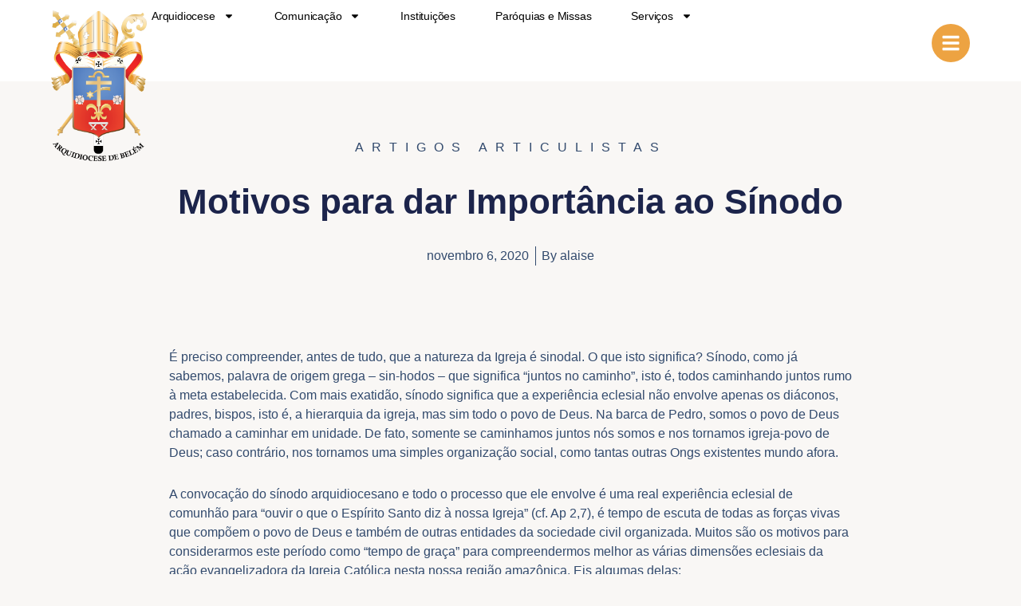

--- FILE ---
content_type: text/html; charset=UTF-8
request_url: https://arquidiocesedebelem.com.br/motivos-para-dar-importancia-ao-sinodo/
body_size: 29917
content:
<!DOCTYPE html>
<html lang="pt-BR" prefix="og: https://ogp.me/ns#">
<head>
<meta charset="UTF-8">
<meta name="viewport" content="width=device-width, initial-scale=1">
	<link rel="profile" href="https://gmpg.org/xfn/11"> 
	
<!-- Otimização para mecanismos de pesquisa pelo Rank Math - https://rankmath.com/ -->
<title>Motivos para dar Importância ao Sínodo - Arquidiocese de Belém – Fé, missão e serviço</title>
<meta name="description" content="A convocação do sínodo arquidiocesano busca escutar de todas as forças vivas que compõem o povo de Deus e as entidades da sociedade civil"/>
<meta name="robots" content="follow, index, max-snippet:-1, max-video-preview:-1, max-image-preview:large"/>
<link rel="canonical" href="https://arquidiocesedebelem.com.br/motivos-para-dar-importancia-ao-sinodo/" />
<meta property="og:locale" content="pt_BR" />
<meta property="og:type" content="article" />
<meta property="og:title" content="Artigo" />
<meta property="og:description" content="Padre Hélio Fronczak" />
<meta property="og:url" content="https://arquidiocesedebelem.com.br/motivos-para-dar-importancia-ao-sinodo/" />
<meta property="og:site_name" content="Arquidiocese de Belém – Fé, missão e serviço" />
<meta property="article:tag" content="Artigo" />
<meta property="article:tag" content="Reflexão" />
<meta property="article:tag" content="Sínodo" />
<meta property="article:section" content="Artigos Articulistas" />
<meta property="og:updated_time" content="2025-12-29T11:40:11-03:00" />
<meta property="og:image" content="https://arquidiocesedebelem.com.br/wp-content/uploads/2020/02/Bio-Padre-Hélio-1.png" />
<meta property="og:image:secure_url" content="https://arquidiocesedebelem.com.br/wp-content/uploads/2020/02/Bio-Padre-Hélio-1.png" />
<meta property="og:image:width" content="640" />
<meta property="og:image:height" content="655" />
<meta property="og:image:alt" content="Motivos para dar Importância ao Sínodo" />
<meta property="og:image:type" content="image/png" />
<meta property="article:published_time" content="2020-11-06T16:23:23-03:00" />
<meta property="article:modified_time" content="2025-12-29T11:40:11-03:00" />
<meta name="twitter:card" content="summary_large_image" />
<meta name="twitter:title" content="Artigo" />
<meta name="twitter:description" content="Padre Hélio Fronczak" />
<meta name="twitter:image" content="https://arquidiocesedebelem.com.br/wp-content/uploads/2020/02/Bio-Padre-Hélio-1.png" />
<meta name="twitter:label1" content="Escrito por" />
<meta name="twitter:data1" content="alaise" />
<meta name="twitter:label2" content="Tempo para leitura" />
<meta name="twitter:data2" content="3 minutos" />
<script type="application/ld+json" class="rank-math-schema">{"@context":"https://schema.org","@graph":[{"@type":"Organization","@id":"https://arquidiocesedebelem.com.br/#organization","name":"Arquidiocese de Bel\u00e9m \u2013 F\u00e9, miss\u00e3o e servi\u00e7o","url":"https://arquidiocesedebelem.com.br","logo":{"@type":"ImageObject","@id":"https://arquidiocesedebelem.com.br/#logo","url":"https://arquidiocesedebelem.com.br/wp-content/uploads/2025/09/Brasao-Arquidiocese_PNG-Para-fundo-escuro.png","contentUrl":"https://arquidiocesedebelem.com.br/wp-content/uploads/2025/09/Brasao-Arquidiocese_PNG-Para-fundo-escuro.png","caption":"Arquidiocese de Bel\u00e9m \u2013 F\u00e9, miss\u00e3o e servi\u00e7o","inLanguage":"pt-BR","width":"134","height":"211"}},{"@type":"WebSite","@id":"https://arquidiocesedebelem.com.br/#website","url":"https://arquidiocesedebelem.com.br","name":"Arquidiocese de Bel\u00e9m \u2013 F\u00e9, miss\u00e3o e servi\u00e7o","publisher":{"@id":"https://arquidiocesedebelem.com.br/#organization"},"inLanguage":"pt-BR"},{"@type":"ImageObject","@id":"https://arquidiocesedebelem.com.br/wp-content/uploads/2020/02/Bio-Padre-H\u00e9lio-1-150x150.png","url":"https://arquidiocesedebelem.com.br/wp-content/uploads/2020/02/Bio-Padre-H\u00e9lio-1-150x150.png","width":"200","height":"200","inLanguage":"pt-BR"},{"@type":"BreadcrumbList","@id":"https://arquidiocesedebelem.com.br/motivos-para-dar-importancia-ao-sinodo/#breadcrumb","itemListElement":[{"@type":"ListItem","position":"1","item":{"@id":"https://arquidiocesedebelem.com.br","name":"Home"}},{"@type":"ListItem","position":"2","item":{"@id":"https://arquidiocesedebelem.com.br/motivos-para-dar-importancia-ao-sinodo/","name":"Motivos para dar Import\u00e2ncia ao S\u00ednodo"}}]},{"@type":"WebPage","@id":"https://arquidiocesedebelem.com.br/motivos-para-dar-importancia-ao-sinodo/#webpage","url":"https://arquidiocesedebelem.com.br/motivos-para-dar-importancia-ao-sinodo/","name":"Motivos para dar Import\u00e2ncia ao S\u00ednodo - Arquidiocese de Bel\u00e9m \u2013 F\u00e9, miss\u00e3o e servi\u00e7o","datePublished":"2020-11-06T16:23:23-03:00","dateModified":"2025-12-29T11:40:11-03:00","isPartOf":{"@id":"https://arquidiocesedebelem.com.br/#website"},"primaryImageOfPage":{"@id":"https://arquidiocesedebelem.com.br/wp-content/uploads/2020/02/Bio-Padre-H\u00e9lio-1-150x150.png"},"inLanguage":"pt-BR","breadcrumb":{"@id":"https://arquidiocesedebelem.com.br/motivos-para-dar-importancia-ao-sinodo/#breadcrumb"}},{"@type":"Person","@id":"https://arquidiocesedebelem.com.br/author/alaise/","name":"alaise","url":"https://arquidiocesedebelem.com.br/author/alaise/","image":{"@type":"ImageObject","@id":"https://secure.gravatar.com/avatar/f5959f21025459464b31bbae7f3c7d1925dd07bc63eabc04a6698b728f761ec0?s=96&amp;d=mm&amp;r=g","url":"https://secure.gravatar.com/avatar/f5959f21025459464b31bbae7f3c7d1925dd07bc63eabc04a6698b728f761ec0?s=96&amp;d=mm&amp;r=g","caption":"alaise","inLanguage":"pt-BR"},"worksFor":{"@id":"https://arquidiocesedebelem.com.br/#organization"}},{"@type":"BlogPosting","headline":"Motivos para dar Import\u00e2ncia ao S\u00ednodo - Arquidiocese de Bel\u00e9m \u2013 F\u00e9, miss\u00e3o e servi\u00e7o","keywords":"Motivos para dar Import\u00e2ncia ao S\u00ednodo","datePublished":"2020-11-06T16:23:23-03:00","dateModified":"2025-12-29T11:40:11-03:00","author":{"@id":"https://arquidiocesedebelem.com.br/author/alaise/","name":"alaise"},"publisher":{"@id":"https://arquidiocesedebelem.com.br/#organization"},"description":"A convoca\u00e7\u00e3o do s\u00ednodo arquidiocesano busca escutar de todas as for\u00e7as vivas que comp\u00f5em o povo de Deus e as entidades da sociedade civil","name":"Motivos para dar Import\u00e2ncia ao S\u00ednodo - Arquidiocese de Bel\u00e9m \u2013 F\u00e9, miss\u00e3o e servi\u00e7o","@id":"https://arquidiocesedebelem.com.br/motivos-para-dar-importancia-ao-sinodo/#richSnippet","isPartOf":{"@id":"https://arquidiocesedebelem.com.br/motivos-para-dar-importancia-ao-sinodo/#webpage"},"image":{"@id":"https://arquidiocesedebelem.com.br/wp-content/uploads/2020/02/Bio-Padre-H\u00e9lio-1-150x150.png"},"inLanguage":"pt-BR","mainEntityOfPage":{"@id":"https://arquidiocesedebelem.com.br/motivos-para-dar-importancia-ao-sinodo/#webpage"}}]}</script>
<!-- /Plugin de SEO Rank Math para WordPress -->

<link rel='dns-prefetch' href='//www.googletagmanager.com' />
<link rel="alternate" type="application/rss+xml" title="Feed para Arquidiocese de Belém – Fé, missão e serviço &raquo;" href="https://arquidiocesedebelem.com.br/feed/" />
<link rel="alternate" type="application/rss+xml" title="Feed de comentários para Arquidiocese de Belém – Fé, missão e serviço &raquo;" href="https://arquidiocesedebelem.com.br/comments/feed/" />
<link rel="alternate" type="application/rss+xml" title="Feed de comentários para Arquidiocese de Belém – Fé, missão e serviço &raquo; Motivos para dar Importância ao Sínodo" href="https://arquidiocesedebelem.com.br/motivos-para-dar-importancia-ao-sinodo/feed/" />
<link rel="alternate" title="oEmbed (JSON)" type="application/json+oembed" href="https://arquidiocesedebelem.com.br/wp-json/oembed/1.0/embed?url=https%3A%2F%2Farquidiocesedebelem.com.br%2Fmotivos-para-dar-importancia-ao-sinodo%2F" />
<link rel="alternate" title="oEmbed (XML)" type="text/xml+oembed" href="https://arquidiocesedebelem.com.br/wp-json/oembed/1.0/embed?url=https%3A%2F%2Farquidiocesedebelem.com.br%2Fmotivos-para-dar-importancia-ao-sinodo%2F&#038;format=xml" />
<style id='wp-img-auto-sizes-contain-inline-css'>
img:is([sizes=auto i],[sizes^="auto," i]){contain-intrinsic-size:3000px 1500px}
/*# sourceURL=wp-img-auto-sizes-contain-inline-css */
</style>
<link rel='stylesheet' id='astra-theme-css-css' href='https://arquidiocesedebelem.com.br/wp-content/themes/astra/assets/css/minified/main.min.css?ver=4.11.17' media='all' />
<style id='astra-theme-css-inline-css'>
:root{--ast-post-nav-space:0;--ast-container-default-xlg-padding:3em;--ast-container-default-lg-padding:3em;--ast-container-default-slg-padding:2em;--ast-container-default-md-padding:3em;--ast-container-default-sm-padding:3em;--ast-container-default-xs-padding:2.4em;--ast-container-default-xxs-padding:1.8em;--ast-code-block-background:#EEEEEE;--ast-comment-inputs-background:#FAFAFA;--ast-normal-container-width:1170px;--ast-narrow-container-width:750px;--ast-blog-title-font-weight:normal;--ast-blog-meta-weight:inherit;--ast-global-color-primary:var(--ast-global-color-5);--ast-global-color-secondary:var(--ast-global-color-4);--ast-global-color-alternate-background:var(--ast-global-color-7);--ast-global-color-subtle-background:var(--ast-global-color-6);--ast-bg-style-guide:#F8FAFC;--ast-shadow-style-guide:0px 0px 4px 0 #00000057;--ast-global-dark-bg-style:#fff;--ast-global-dark-lfs:#fbfbfb;--ast-widget-bg-color:#fafafa;--ast-wc-container-head-bg-color:#fbfbfb;--ast-title-layout-bg:#eeeeee;--ast-search-border-color:#e7e7e7;--ast-lifter-hover-bg:#e6e6e6;--ast-gallery-block-color:#000;--srfm-color-input-label:var(--ast-global-color-2);}html{font-size:93.75%;}a{color:var(--ast-global-color-0);}a:hover,a:focus{color:var(--ast-global-color-1);}body,button,input,select,textarea,.ast-button,.ast-custom-button{font-family:-apple-system,BlinkMacSystemFont,Segoe UI,Roboto,Oxygen-Sans,Ubuntu,Cantarell,Helvetica Neue,sans-serif;font-weight:inherit;font-size:15px;font-size:1rem;line-height:var(--ast-body-line-height,1.65em);}blockquote{color:var(--ast-global-color-3);}h1,h2,h3,h4,h5,h6,.entry-content :where(h1,h2,h3,h4,h5,h6),.entry-content :where(h1,h2,h3,h4,h5,h6) a,.site-title,.site-title a{font-weight:600;}.ast-site-identity .site-title a{color:var(--ast-global-color-2);}.site-title{font-size:35px;font-size:2.3333333333333rem;display:block;}.site-header .site-description{font-size:15px;font-size:1rem;display:none;}.entry-title{font-size:30px;font-size:2rem;}.archive .ast-article-post .ast-article-inner,.blog .ast-article-post .ast-article-inner,.archive .ast-article-post .ast-article-inner:hover,.blog .ast-article-post .ast-article-inner:hover{overflow:hidden;}h1,.entry-content :where(h1),.entry-content :where(h1) a{font-size:32px;font-size:2.1333333333333rem;font-weight:600;line-height:1.4em;}h2,.entry-content :where(h2),.entry-content :where(h2) a{font-size:26px;font-size:1.7333333333333rem;font-weight:600;line-height:1.3em;}h3,.entry-content :where(h3),.entry-content :where(h3) a{font-size:22px;font-size:1.4666666666667rem;font-weight:600;line-height:1.3em;}h4,.entry-content :where(h4),.entry-content :where(h4) a{font-size:24px;font-size:1.6rem;line-height:1.2em;font-weight:600;}h5,.entry-content :where(h5),.entry-content :where(h5) a{font-size:20px;font-size:1.3333333333333rem;line-height:1.2em;font-weight:600;}h6,.entry-content :where(h6),.entry-content :where(h6) a{font-size:16px;font-size:1.0666666666667rem;line-height:1.25em;font-weight:600;}::selection{background-color:var(--ast-global-color-0);color:#ffffff;}body,h1,h2,h3,h4,h5,h6,.entry-title a,.entry-content :where(h1,h2,h3,h4,h5,h6),.entry-content :where(h1,h2,h3,h4,h5,h6) a{color:var(--ast-global-color-3);}.tagcloud a:hover,.tagcloud a:focus,.tagcloud a.current-item{color:#ffffff;border-color:var(--ast-global-color-0);background-color:var(--ast-global-color-0);}input:focus,input[type="text"]:focus,input[type="email"]:focus,input[type="url"]:focus,input[type="password"]:focus,input[type="reset"]:focus,input[type="search"]:focus,textarea:focus{border-color:var(--ast-global-color-0);}input[type="radio"]:checked,input[type=reset],input[type="checkbox"]:checked,input[type="checkbox"]:hover:checked,input[type="checkbox"]:focus:checked,input[type=range]::-webkit-slider-thumb{border-color:var(--ast-global-color-0);background-color:var(--ast-global-color-0);box-shadow:none;}.site-footer a:hover + .post-count,.site-footer a:focus + .post-count{background:var(--ast-global-color-0);border-color:var(--ast-global-color-0);}.single .nav-links .nav-previous,.single .nav-links .nav-next{color:var(--ast-global-color-0);}.entry-meta,.entry-meta *{line-height:1.45;color:var(--ast-global-color-0);}.entry-meta a:not(.ast-button):hover,.entry-meta a:not(.ast-button):hover *,.entry-meta a:not(.ast-button):focus,.entry-meta a:not(.ast-button):focus *,.page-links > .page-link,.page-links .page-link:hover,.post-navigation a:hover{color:var(--ast-global-color-1);}#cat option,.secondary .calendar_wrap thead a,.secondary .calendar_wrap thead a:visited{color:var(--ast-global-color-0);}.secondary .calendar_wrap #today,.ast-progress-val span{background:var(--ast-global-color-0);}.secondary a:hover + .post-count,.secondary a:focus + .post-count{background:var(--ast-global-color-0);border-color:var(--ast-global-color-0);}.calendar_wrap #today > a{color:#ffffff;}.page-links .page-link,.single .post-navigation a{color:var(--ast-global-color-0);}.ast-search-menu-icon .search-form button.search-submit{padding:0 4px;}.ast-search-menu-icon form.search-form{padding-right:0;}.ast-search-menu-icon.slide-search input.search-field{width:0;}.ast-header-search .ast-search-menu-icon.ast-dropdown-active .search-form,.ast-header-search .ast-search-menu-icon.ast-dropdown-active .search-field:focus{transition:all 0.2s;}.search-form input.search-field:focus{outline:none;}.ast-archive-title{color:var(--ast-global-color-2);}.widget-title,.widget .wp-block-heading{font-size:21px;font-size:1.4rem;color:var(--ast-global-color-2);}.ast-search-menu-icon.slide-search a:focus-visible:focus-visible,.astra-search-icon:focus-visible,#close:focus-visible,a:focus-visible,.ast-menu-toggle:focus-visible,.site .skip-link:focus-visible,.wp-block-loginout input:focus-visible,.wp-block-search.wp-block-search__button-inside .wp-block-search__inside-wrapper,.ast-header-navigation-arrow:focus-visible,.ast-orders-table__row .ast-orders-table__cell:focus-visible,a#ast-apply-coupon:focus-visible,#ast-apply-coupon:focus-visible,#close:focus-visible,.button.search-submit:focus-visible,#search_submit:focus,.normal-search:focus-visible,.ast-header-account-wrap:focus-visible,.astra-cart-drawer-close:focus,.ast-single-variation:focus,.ast-button:focus{outline-style:dotted;outline-color:inherit;outline-width:thin;}input:focus,input[type="text"]:focus,input[type="email"]:focus,input[type="url"]:focus,input[type="password"]:focus,input[type="reset"]:focus,input[type="search"]:focus,input[type="number"]:focus,textarea:focus,.wp-block-search__input:focus,[data-section="section-header-mobile-trigger"] .ast-button-wrap .ast-mobile-menu-trigger-minimal:focus,.ast-mobile-popup-drawer.active .menu-toggle-close:focus,#ast-scroll-top:focus,#coupon_code:focus,#ast-coupon-code:focus{border-style:dotted;border-color:inherit;border-width:thin;}input{outline:none;}.site-logo-img img{ transition:all 0.2s linear;}body .ast-oembed-container *{position:absolute;top:0;width:100%;height:100%;left:0;}body .wp-block-embed-pocket-casts .ast-oembed-container *{position:unset;}.ast-single-post-featured-section + article {margin-top: 2em;}.site-content .ast-single-post-featured-section img {width: 100%;overflow: hidden;object-fit: cover;}.site > .ast-single-related-posts-container {margin-top: 0;}@media (min-width: 922px) {.ast-desktop .ast-container--narrow {max-width: var(--ast-narrow-container-width);margin: 0 auto;}}.ast-page-builder-template .hentry {margin: 0;}.ast-page-builder-template .site-content > .ast-container {max-width: 100%;padding: 0;}.ast-page-builder-template .site .site-content #primary {padding: 0;margin: 0;}.ast-page-builder-template .no-results {text-align: center;margin: 4em auto;}.ast-page-builder-template .ast-pagination {padding: 2em;}.ast-page-builder-template .entry-header.ast-no-title.ast-no-thumbnail {margin-top: 0;}.ast-page-builder-template .entry-header.ast-header-without-markup {margin-top: 0;margin-bottom: 0;}.ast-page-builder-template .entry-header.ast-no-title.ast-no-meta {margin-bottom: 0;}.ast-page-builder-template.single .post-navigation {padding-bottom: 2em;}.ast-page-builder-template.single-post .site-content > .ast-container {max-width: 100%;}.ast-page-builder-template .entry-header {margin-top: 2em;margin-left: auto;margin-right: auto;}.ast-single-post.ast-page-builder-template .site-main > article {padding-top: 2em;padding-left: 20px;padding-right: 20px;}.ast-page-builder-template .ast-archive-description {margin: 2em auto 0;padding-left: 20px;padding-right: 20px;}.ast-page-builder-template .ast-row {margin-left: 0;margin-right: 0;}.single.ast-page-builder-template .entry-header + .entry-content,.single.ast-page-builder-template .ast-single-entry-banner + .site-content article .entry-content {margin-bottom: 2em;}@media(min-width: 921px) {.ast-page-builder-template.archive.ast-right-sidebar .ast-row article,.ast-page-builder-template.archive.ast-left-sidebar .ast-row article {padding-left: 0;padding-right: 0;}}@media (max-width:921.9px){#ast-desktop-header{display:none;}}@media (min-width:922px){#ast-mobile-header{display:none;}}@media( max-width: 420px ) {.single .nav-links .nav-previous,.single .nav-links .nav-next {width: 100%;text-align: center;}}.wp-block-buttons.aligncenter{justify-content:center;}@media (max-width:921px){.ast-theme-transparent-header #primary,.ast-theme-transparent-header #secondary{padding:0;}}@media (max-width:921px){.ast-plain-container.ast-no-sidebar #primary{padding:0;}}.ast-plain-container.ast-no-sidebar #primary{margin-top:0;margin-bottom:0;}@media (min-width:1200px){.ast-plain-container.ast-no-sidebar #primary{margin-top:60px;margin-bottom:60px;}}.wp-block-button.is-style-outline .wp-block-button__link{border-color:var(--ast-global-color-0);}div.wp-block-button.is-style-outline > .wp-block-button__link:not(.has-text-color),div.wp-block-button.wp-block-button__link.is-style-outline:not(.has-text-color){color:var(--ast-global-color-0);}.wp-block-button.is-style-outline .wp-block-button__link:hover,.wp-block-buttons .wp-block-button.is-style-outline .wp-block-button__link:focus,.wp-block-buttons .wp-block-button.is-style-outline > .wp-block-button__link:not(.has-text-color):hover,.wp-block-buttons .wp-block-button.wp-block-button__link.is-style-outline:not(.has-text-color):hover{color:#ffffff;background-color:var(--ast-global-color-1);border-color:var(--ast-global-color-1);}.post-page-numbers.current .page-link,.ast-pagination .page-numbers.current{color:#ffffff;border-color:var(--ast-global-color-0);background-color:var(--ast-global-color-0);}.wp-block-button.is-style-outline .wp-block-button__link.wp-element-button,.ast-outline-button{border-color:var(--ast-global-color-0);font-family:inherit;font-weight:inherit;line-height:1em;}.wp-block-buttons .wp-block-button.is-style-outline > .wp-block-button__link:not(.has-text-color),.wp-block-buttons .wp-block-button.wp-block-button__link.is-style-outline:not(.has-text-color),.ast-outline-button{color:var(--ast-global-color-0);}.wp-block-button.is-style-outline .wp-block-button__link:hover,.wp-block-buttons .wp-block-button.is-style-outline .wp-block-button__link:focus,.wp-block-buttons .wp-block-button.is-style-outline > .wp-block-button__link:not(.has-text-color):hover,.wp-block-buttons .wp-block-button.wp-block-button__link.is-style-outline:not(.has-text-color):hover,.ast-outline-button:hover,.ast-outline-button:focus,.wp-block-uagb-buttons-child .uagb-buttons-repeater.ast-outline-button:hover,.wp-block-uagb-buttons-child .uagb-buttons-repeater.ast-outline-button:focus{color:#ffffff;background-color:var(--ast-global-color-1);border-color:var(--ast-global-color-1);}.wp-block-button .wp-block-button__link.wp-element-button.is-style-outline:not(.has-background),.wp-block-button.is-style-outline>.wp-block-button__link.wp-element-button:not(.has-background),.ast-outline-button{background-color:transparent;}.entry-content[data-ast-blocks-layout] > figure{margin-bottom:1em;}h1.widget-title{font-weight:600;}h2.widget-title{font-weight:600;}h3.widget-title{font-weight:600;}.elementor-widget-container .elementor-loop-container .e-loop-item[data-elementor-type="loop-item"]{width:100%;}#page{display:flex;flex-direction:column;min-height:100vh;}.ast-404-layout-1 h1.page-title{color:var(--ast-global-color-2);}.single .post-navigation a{line-height:1em;height:inherit;}.error-404 .page-sub-title{font-size:1.5rem;font-weight:inherit;}.search .site-content .content-area .search-form{margin-bottom:0;}#page .site-content{flex-grow:1;}.widget{margin-bottom:1.25em;}#secondary li{line-height:1.5em;}#secondary .wp-block-group h2{margin-bottom:0.7em;}#secondary h2{font-size:1.7rem;}.ast-separate-container .ast-article-post,.ast-separate-container .ast-article-single,.ast-separate-container .comment-respond{padding:3em;}.ast-separate-container .ast-article-single .ast-article-single{padding:0;}.ast-article-single .wp-block-post-template-is-layout-grid{padding-left:0;}.ast-separate-container .comments-title,.ast-narrow-container .comments-title{padding:1.5em 2em;}.ast-page-builder-template .comment-form-textarea,.ast-comment-formwrap .ast-grid-common-col{padding:0;}.ast-comment-formwrap{padding:0;display:inline-flex;column-gap:20px;width:100%;margin-left:0;margin-right:0;}.comments-area textarea#comment:focus,.comments-area textarea#comment:active,.comments-area .ast-comment-formwrap input[type="text"]:focus,.comments-area .ast-comment-formwrap input[type="text"]:active {box-shadow:none;outline:none;}.archive.ast-page-builder-template .entry-header{margin-top:2em;}.ast-page-builder-template .ast-comment-formwrap{width:100%;}.entry-title{margin-bottom:0.5em;}.ast-archive-description p{font-size:inherit;font-weight:inherit;line-height:inherit;}.ast-separate-container .ast-comment-list li.depth-1,.hentry{margin-bottom:2em;}@media (min-width:921px){.ast-left-sidebar.ast-page-builder-template #secondary,.archive.ast-right-sidebar.ast-page-builder-template .site-main{padding-left:20px;padding-right:20px;}}@media (max-width:544px){.ast-comment-formwrap.ast-row{column-gap:10px;display:inline-block;}#ast-commentform .ast-grid-common-col{position:relative;width:100%;}}@media (min-width:1201px){.ast-separate-container .ast-article-post,.ast-separate-container .ast-article-single,.ast-separate-container .ast-author-box,.ast-separate-container .ast-404-layout-1,.ast-separate-container .no-results{padding:3em;}}@media (max-width:921px){.ast-left-sidebar #content > .ast-container{display:flex;flex-direction:column-reverse;width:100%;}}@media (min-width:922px){.ast-separate-container.ast-right-sidebar #primary,.ast-separate-container.ast-left-sidebar #primary{border:0;}.search-no-results.ast-separate-container #primary{margin-bottom:4em;}}.wp-block-button .wp-block-button__link{color:#ffffff;}.wp-block-button .wp-block-button__link:hover,.wp-block-button .wp-block-button__link:focus{color:#ffffff;background-color:var(--ast-global-color-1);border-color:var(--ast-global-color-1);}.elementor-widget-heading h1.elementor-heading-title{line-height:1.4em;}.elementor-widget-heading h2.elementor-heading-title{line-height:1.3em;}.elementor-widget-heading h3.elementor-heading-title{line-height:1.3em;}.elementor-widget-heading h4.elementor-heading-title{line-height:1.2em;}.elementor-widget-heading h5.elementor-heading-title{line-height:1.2em;}.elementor-widget-heading h6.elementor-heading-title{line-height:1.25em;}.wp-block-button .wp-block-button__link,.wp-block-search .wp-block-search__button,body .wp-block-file .wp-block-file__button{border-color:var(--ast-global-color-0);background-color:var(--ast-global-color-0);color:#ffffff;font-family:inherit;font-weight:inherit;line-height:1em;padding-top:15px;padding-right:30px;padding-bottom:15px;padding-left:30px;}@media (max-width:921px){.wp-block-button .wp-block-button__link,.wp-block-search .wp-block-search__button,body .wp-block-file .wp-block-file__button{padding-top:14px;padding-right:28px;padding-bottom:14px;padding-left:28px;}}@media (max-width:544px){.wp-block-button .wp-block-button__link,.wp-block-search .wp-block-search__button,body .wp-block-file .wp-block-file__button{padding-top:12px;padding-right:24px;padding-bottom:12px;padding-left:24px;}}.menu-toggle,button,.ast-button,.ast-custom-button,.button,input#submit,input[type="button"],input[type="submit"],input[type="reset"],form[CLASS*="wp-block-search__"].wp-block-search .wp-block-search__inside-wrapper .wp-block-search__button,body .wp-block-file .wp-block-file__button,.search .search-submit{border-style:solid;border-top-width:0;border-right-width:0;border-left-width:0;border-bottom-width:0;color:#ffffff;border-color:var(--ast-global-color-0);background-color:var(--ast-global-color-0);padding-top:15px;padding-right:30px;padding-bottom:15px;padding-left:30px;font-family:inherit;font-weight:inherit;line-height:1em;}button:focus,.menu-toggle:hover,button:hover,.ast-button:hover,.ast-custom-button:hover .button:hover,.ast-custom-button:hover ,input[type=reset]:hover,input[type=reset]:focus,input#submit:hover,input#submit:focus,input[type="button"]:hover,input[type="button"]:focus,input[type="submit"]:hover,input[type="submit"]:focus,form[CLASS*="wp-block-search__"].wp-block-search .wp-block-search__inside-wrapper .wp-block-search__button:hover,form[CLASS*="wp-block-search__"].wp-block-search .wp-block-search__inside-wrapper .wp-block-search__button:focus,body .wp-block-file .wp-block-file__button:hover,body .wp-block-file .wp-block-file__button:focus{color:#ffffff;background-color:var(--ast-global-color-1);border-color:var(--ast-global-color-1);}form[CLASS*="wp-block-search__"].wp-block-search .wp-block-search__inside-wrapper .wp-block-search__button.has-icon{padding-top:calc(15px - 3px);padding-right:calc(30px - 3px);padding-bottom:calc(15px - 3px);padding-left:calc(30px - 3px);}@media (max-width:921px){.menu-toggle,button,.ast-button,.ast-custom-button,.button,input#submit,input[type="button"],input[type="submit"],input[type="reset"],form[CLASS*="wp-block-search__"].wp-block-search .wp-block-search__inside-wrapper .wp-block-search__button,body .wp-block-file .wp-block-file__button,.search .search-submit{padding-top:14px;padding-right:28px;padding-bottom:14px;padding-left:28px;}}@media (max-width:544px){.menu-toggle,button,.ast-button,.ast-custom-button,.button,input#submit,input[type="button"],input[type="submit"],input[type="reset"],form[CLASS*="wp-block-search__"].wp-block-search .wp-block-search__inside-wrapper .wp-block-search__button,body .wp-block-file .wp-block-file__button,.search .search-submit{padding-top:12px;padding-right:24px;padding-bottom:12px;padding-left:24px;}}@media (max-width:921px){.ast-mobile-header-stack .main-header-bar .ast-search-menu-icon{display:inline-block;}.ast-header-break-point.ast-header-custom-item-outside .ast-mobile-header-stack .main-header-bar .ast-search-icon{margin:0;}.ast-comment-avatar-wrap img{max-width:2.5em;}.ast-comment-meta{padding:0 1.8888em 1.3333em;}.ast-separate-container .ast-comment-list li.depth-1{padding:1.5em 2.14em;}.ast-separate-container .comment-respond{padding:2em 2.14em;}}@media (min-width:544px){.ast-container{max-width:100%;}}@media (max-width:544px){.ast-separate-container .ast-article-post,.ast-separate-container .ast-article-single,.ast-separate-container .comments-title,.ast-separate-container .ast-archive-description{padding:1.5em 1em;}.ast-separate-container #content .ast-container{padding-left:0.54em;padding-right:0.54em;}.ast-separate-container .ast-comment-list .bypostauthor{padding:.5em;}.ast-search-menu-icon.ast-dropdown-active .search-field{width:170px;}} #ast-mobile-header .ast-site-header-cart-li a{pointer-events:none;}@media (min-width:545px){.ast-page-builder-template .comments-area,.single.ast-page-builder-template .entry-header,.single.ast-page-builder-template .post-navigation,.single.ast-page-builder-template .ast-single-related-posts-container{max-width:1210px;margin-left:auto;margin-right:auto;}}.ast-separate-container{background-color:var(--ast-global-color-4);}@media (max-width:921px){.site-title{display:block;}.site-header .site-description{display:none;}h1,.entry-content :where(h1),.entry-content :where(h1) a{font-size:30px;}h2,.entry-content :where(h2),.entry-content :where(h2) a{font-size:25px;}h3,.entry-content :where(h3),.entry-content :where(h3) a{font-size:20px;}}@media (max-width:544px){.site-title{display:block;}.site-header .site-description{display:none;}h1,.entry-content :where(h1),.entry-content :where(h1) a{font-size:30px;}h2,.entry-content :where(h2),.entry-content :where(h2) a{font-size:25px;}h3,.entry-content :where(h3),.entry-content :where(h3) a{font-size:20px;}}@media (max-width:921px){html{font-size:85.5%;}}@media (max-width:544px){html{font-size:85.5%;}}@media (min-width:922px){.ast-container{max-width:1210px;}}@media (min-width:922px){.site-content .ast-container{display:flex;}}@media (max-width:921px){.site-content .ast-container{flex-direction:column;}}@media (min-width:922px){.main-header-menu .sub-menu .menu-item.ast-left-align-sub-menu:hover > .sub-menu,.main-header-menu .sub-menu .menu-item.ast-left-align-sub-menu.focus > .sub-menu{margin-left:-2px;}}.site .comments-area{padding-bottom:3em;}.wp-block-file {display: flex;align-items: center;flex-wrap: wrap;justify-content: space-between;}.wp-block-pullquote {border: none;}.wp-block-pullquote blockquote::before {content: "\201D";font-family: "Helvetica",sans-serif;display: flex;transform: rotate( 180deg );font-size: 6rem;font-style: normal;line-height: 1;font-weight: bold;align-items: center;justify-content: center;}.has-text-align-right > blockquote::before {justify-content: flex-start;}.has-text-align-left > blockquote::before {justify-content: flex-end;}figure.wp-block-pullquote.is-style-solid-color blockquote {max-width: 100%;text-align: inherit;}:root {--wp--custom--ast-default-block-top-padding: 3em;--wp--custom--ast-default-block-right-padding: 3em;--wp--custom--ast-default-block-bottom-padding: 3em;--wp--custom--ast-default-block-left-padding: 3em;--wp--custom--ast-container-width: 1170px;--wp--custom--ast-content-width-size: 1170px;--wp--custom--ast-wide-width-size: calc(1170px + var(--wp--custom--ast-default-block-left-padding) + var(--wp--custom--ast-default-block-right-padding));}.ast-narrow-container {--wp--custom--ast-content-width-size: 750px;--wp--custom--ast-wide-width-size: 750px;}@media(max-width: 921px) {:root {--wp--custom--ast-default-block-top-padding: 3em;--wp--custom--ast-default-block-right-padding: 2em;--wp--custom--ast-default-block-bottom-padding: 3em;--wp--custom--ast-default-block-left-padding: 2em;}}@media(max-width: 544px) {:root {--wp--custom--ast-default-block-top-padding: 3em;--wp--custom--ast-default-block-right-padding: 1.5em;--wp--custom--ast-default-block-bottom-padding: 3em;--wp--custom--ast-default-block-left-padding: 1.5em;}}.entry-content > .wp-block-group,.entry-content > .wp-block-cover,.entry-content > .wp-block-columns {padding-top: var(--wp--custom--ast-default-block-top-padding);padding-right: var(--wp--custom--ast-default-block-right-padding);padding-bottom: var(--wp--custom--ast-default-block-bottom-padding);padding-left: var(--wp--custom--ast-default-block-left-padding);}.ast-plain-container.ast-no-sidebar .entry-content > .alignfull,.ast-page-builder-template .ast-no-sidebar .entry-content > .alignfull {margin-left: calc( -50vw + 50%);margin-right: calc( -50vw + 50%);max-width: 100vw;width: 100vw;}.ast-plain-container.ast-no-sidebar .entry-content .alignfull .alignfull,.ast-page-builder-template.ast-no-sidebar .entry-content .alignfull .alignfull,.ast-plain-container.ast-no-sidebar .entry-content .alignfull .alignwide,.ast-page-builder-template.ast-no-sidebar .entry-content .alignfull .alignwide,.ast-plain-container.ast-no-sidebar .entry-content .alignwide .alignfull,.ast-page-builder-template.ast-no-sidebar .entry-content .alignwide .alignfull,.ast-plain-container.ast-no-sidebar .entry-content .alignwide .alignwide,.ast-page-builder-template.ast-no-sidebar .entry-content .alignwide .alignwide,.ast-plain-container.ast-no-sidebar .entry-content .wp-block-column .alignfull,.ast-page-builder-template.ast-no-sidebar .entry-content .wp-block-column .alignfull,.ast-plain-container.ast-no-sidebar .entry-content .wp-block-column .alignwide,.ast-page-builder-template.ast-no-sidebar .entry-content .wp-block-column .alignwide {margin-left: auto;margin-right: auto;width: 100%;}[data-ast-blocks-layout] .wp-block-separator:not(.is-style-dots) {height: 0;}[data-ast-blocks-layout] .wp-block-separator {margin: 20px auto;}[data-ast-blocks-layout] .wp-block-separator:not(.is-style-wide):not(.is-style-dots) {max-width: 100px;}[data-ast-blocks-layout] .wp-block-separator.has-background {padding: 0;}.entry-content[data-ast-blocks-layout] > * {max-width: var(--wp--custom--ast-content-width-size);margin-left: auto;margin-right: auto;}.entry-content[data-ast-blocks-layout] > .alignwide {max-width: var(--wp--custom--ast-wide-width-size);}.entry-content[data-ast-blocks-layout] .alignfull {max-width: none;}.entry-content .wp-block-columns {margin-bottom: 0;}blockquote {margin: 1.5em;border-color: rgba(0,0,0,0.05);}.wp-block-quote:not(.has-text-align-right):not(.has-text-align-center) {border-left: 5px solid rgba(0,0,0,0.05);}.has-text-align-right > blockquote,blockquote.has-text-align-right {border-right: 5px solid rgba(0,0,0,0.05);}.has-text-align-left > blockquote,blockquote.has-text-align-left {border-left: 5px solid rgba(0,0,0,0.05);}.wp-block-site-tagline,.wp-block-latest-posts .read-more {margin-top: 15px;}.wp-block-loginout p label {display: block;}.wp-block-loginout p:not(.login-remember):not(.login-submit) input {width: 100%;}.wp-block-loginout input:focus {border-color: transparent;}.wp-block-loginout input:focus {outline: thin dotted;}.entry-content .wp-block-media-text .wp-block-media-text__content {padding: 0 0 0 8%;}.entry-content .wp-block-media-text.has-media-on-the-right .wp-block-media-text__content {padding: 0 8% 0 0;}.entry-content .wp-block-media-text.has-background .wp-block-media-text__content {padding: 8%;}.entry-content .wp-block-cover:not([class*="background-color"]):not(.has-text-color.has-link-color) .wp-block-cover__inner-container,.entry-content .wp-block-cover:not([class*="background-color"]) .wp-block-cover-image-text,.entry-content .wp-block-cover:not([class*="background-color"]) .wp-block-cover-text,.entry-content .wp-block-cover-image:not([class*="background-color"]) .wp-block-cover__inner-container,.entry-content .wp-block-cover-image:not([class*="background-color"]) .wp-block-cover-image-text,.entry-content .wp-block-cover-image:not([class*="background-color"]) .wp-block-cover-text {color: var(--ast-global-color-primary,var(--ast-global-color-5));}.wp-block-loginout .login-remember input {width: 1.1rem;height: 1.1rem;margin: 0 5px 4px 0;vertical-align: middle;}.wp-block-latest-posts > li > *:first-child,.wp-block-latest-posts:not(.is-grid) > li:first-child {margin-top: 0;}.entry-content > .wp-block-buttons,.entry-content > .wp-block-uagb-buttons {margin-bottom: 1.5em;}.wp-block-search__inside-wrapper .wp-block-search__input {padding: 0 10px;color: var(--ast-global-color-3);background: var(--ast-global-color-primary,var(--ast-global-color-5));border-color: var(--ast-border-color);}.wp-block-latest-posts .read-more {margin-bottom: 1.5em;}.wp-block-search__no-button .wp-block-search__inside-wrapper .wp-block-search__input {padding-top: 5px;padding-bottom: 5px;}.wp-block-latest-posts .wp-block-latest-posts__post-date,.wp-block-latest-posts .wp-block-latest-posts__post-author {font-size: 1rem;}.wp-block-latest-posts > li > *,.wp-block-latest-posts:not(.is-grid) > li {margin-top: 12px;margin-bottom: 12px;}.ast-page-builder-template .entry-content[data-ast-blocks-layout] > .alignwide:where(:not(.uagb-is-root-container):not(.spectra-is-root-container)) > * {max-width: var(--wp--custom--ast-wide-width-size);}.ast-page-builder-template .entry-content[data-ast-blocks-layout] > .inherit-container-width > *,.ast-page-builder-template .entry-content[data-ast-blocks-layout] > *:not(.wp-block-group):where(:not(.uagb-is-root-container):not(.spectra-is-root-container)) > *,.entry-content[data-ast-blocks-layout] > .wp-block-cover .wp-block-cover__inner-container {max-width: var(--wp--custom--ast-content-width-size) ;margin-left: auto;margin-right: auto;}.ast-page-builder-template .entry-content[data-ast-blocks-layout] > *,.ast-page-builder-template .entry-content[data-ast-blocks-layout] > .alignfull:where(:not(.wp-block-group):not(.uagb-is-root-container):not(.spectra-is-root-container)) > * {max-width: none;}.entry-content[data-ast-blocks-layout] .wp-block-cover:not(.alignleft):not(.alignright) {width: auto;}@media(max-width: 1200px) {.ast-separate-container .entry-content > .alignfull,.ast-separate-container .entry-content[data-ast-blocks-layout] > .alignwide,.ast-plain-container .entry-content[data-ast-blocks-layout] > .alignwide,.ast-plain-container .entry-content .alignfull {margin-left: calc(-1 * min(var(--ast-container-default-xlg-padding),20px)) ;margin-right: calc(-1 * min(var(--ast-container-default-xlg-padding),20px));}}@media(min-width: 1201px) {.ast-separate-container .entry-content > .alignfull {margin-left: calc(-1 * var(--ast-container-default-xlg-padding) );margin-right: calc(-1 * var(--ast-container-default-xlg-padding) );}.ast-separate-container .entry-content[data-ast-blocks-layout] > .alignwide,.ast-plain-container .entry-content[data-ast-blocks-layout] > .alignwide {margin-left: calc(-1 * var(--wp--custom--ast-default-block-left-padding) );margin-right: calc(-1 * var(--wp--custom--ast-default-block-right-padding) );}}@media(min-width: 921px) {.ast-separate-container .entry-content .wp-block-group.alignwide:not(.inherit-container-width) > :where(:not(.alignleft):not(.alignright)),.ast-plain-container .entry-content .wp-block-group.alignwide:not(.inherit-container-width) > :where(:not(.alignleft):not(.alignright)) {max-width: calc( var(--wp--custom--ast-content-width-size) + 80px );}.ast-plain-container.ast-right-sidebar .entry-content[data-ast-blocks-layout] .alignfull,.ast-plain-container.ast-left-sidebar .entry-content[data-ast-blocks-layout] .alignfull {margin-left: -60px;margin-right: -60px;}}@media(min-width: 544px) {.entry-content > .alignleft {margin-right: 20px;}.entry-content > .alignright {margin-left: 20px;}}@media (max-width:544px){.wp-block-columns .wp-block-column:not(:last-child){margin-bottom:20px;}.wp-block-latest-posts{margin:0;}}@media( max-width: 600px ) {.entry-content .wp-block-media-text .wp-block-media-text__content,.entry-content .wp-block-media-text.has-media-on-the-right .wp-block-media-text__content {padding: 8% 0 0;}.entry-content .wp-block-media-text.has-background .wp-block-media-text__content {padding: 8%;}}.ast-page-builder-template .entry-header {padding-left: 0;}.ast-narrow-container .site-content .wp-block-uagb-image--align-full .wp-block-uagb-image__figure {max-width: 100%;margin-left: auto;margin-right: auto;}:root .has-ast-global-color-0-color{color:var(--ast-global-color-0);}:root .has-ast-global-color-0-background-color{background-color:var(--ast-global-color-0);}:root .wp-block-button .has-ast-global-color-0-color{color:var(--ast-global-color-0);}:root .wp-block-button .has-ast-global-color-0-background-color{background-color:var(--ast-global-color-0);}:root .has-ast-global-color-1-color{color:var(--ast-global-color-1);}:root .has-ast-global-color-1-background-color{background-color:var(--ast-global-color-1);}:root .wp-block-button .has-ast-global-color-1-color{color:var(--ast-global-color-1);}:root .wp-block-button .has-ast-global-color-1-background-color{background-color:var(--ast-global-color-1);}:root .has-ast-global-color-2-color{color:var(--ast-global-color-2);}:root .has-ast-global-color-2-background-color{background-color:var(--ast-global-color-2);}:root .wp-block-button .has-ast-global-color-2-color{color:var(--ast-global-color-2);}:root .wp-block-button .has-ast-global-color-2-background-color{background-color:var(--ast-global-color-2);}:root .has-ast-global-color-3-color{color:var(--ast-global-color-3);}:root .has-ast-global-color-3-background-color{background-color:var(--ast-global-color-3);}:root .wp-block-button .has-ast-global-color-3-color{color:var(--ast-global-color-3);}:root .wp-block-button .has-ast-global-color-3-background-color{background-color:var(--ast-global-color-3);}:root .has-ast-global-color-4-color{color:var(--ast-global-color-4);}:root .has-ast-global-color-4-background-color{background-color:var(--ast-global-color-4);}:root .wp-block-button .has-ast-global-color-4-color{color:var(--ast-global-color-4);}:root .wp-block-button .has-ast-global-color-4-background-color{background-color:var(--ast-global-color-4);}:root .has-ast-global-color-5-color{color:var(--ast-global-color-5);}:root .has-ast-global-color-5-background-color{background-color:var(--ast-global-color-5);}:root .wp-block-button .has-ast-global-color-5-color{color:var(--ast-global-color-5);}:root .wp-block-button .has-ast-global-color-5-background-color{background-color:var(--ast-global-color-5);}:root .has-ast-global-color-6-color{color:var(--ast-global-color-6);}:root .has-ast-global-color-6-background-color{background-color:var(--ast-global-color-6);}:root .wp-block-button .has-ast-global-color-6-color{color:var(--ast-global-color-6);}:root .wp-block-button .has-ast-global-color-6-background-color{background-color:var(--ast-global-color-6);}:root .has-ast-global-color-7-color{color:var(--ast-global-color-7);}:root .has-ast-global-color-7-background-color{background-color:var(--ast-global-color-7);}:root .wp-block-button .has-ast-global-color-7-color{color:var(--ast-global-color-7);}:root .wp-block-button .has-ast-global-color-7-background-color{background-color:var(--ast-global-color-7);}:root .has-ast-global-color-8-color{color:var(--ast-global-color-8);}:root .has-ast-global-color-8-background-color{background-color:var(--ast-global-color-8);}:root .wp-block-button .has-ast-global-color-8-color{color:var(--ast-global-color-8);}:root .wp-block-button .has-ast-global-color-8-background-color{background-color:var(--ast-global-color-8);}:root{--ast-global-color-0:#0170B9;--ast-global-color-1:#3a3a3a;--ast-global-color-2:#3a3a3a;--ast-global-color-3:#4B4F58;--ast-global-color-4:#F5F5F5;--ast-global-color-5:#FFFFFF;--ast-global-color-6:#E5E5E5;--ast-global-color-7:#424242;--ast-global-color-8:#000000;}:root {--ast-border-color : var(--ast-global-color-6);}.ast-single-entry-banner {-js-display: flex;display: flex;flex-direction: column;justify-content: center;text-align: center;position: relative;background: var(--ast-title-layout-bg);}.ast-single-entry-banner[data-banner-layout="layout-1"] {max-width: 1170px;background: inherit;padding: 20px 0;}.ast-single-entry-banner[data-banner-width-type="custom"] {margin: 0 auto;width: 100%;}.ast-single-entry-banner + .site-content .entry-header {margin-bottom: 0;}.site .ast-author-avatar {--ast-author-avatar-size: ;}a.ast-underline-text {text-decoration: underline;}.ast-container > .ast-terms-link {position: relative;display: block;}a.ast-button.ast-badge-tax {padding: 4px 8px;border-radius: 3px;font-size: inherit;}header.entry-header{text-align:left;}header.entry-header > *:not(:last-child){margin-bottom:10px;}@media (max-width:921px){header.entry-header{text-align:left;}}@media (max-width:544px){header.entry-header{text-align:left;}}.ast-archive-entry-banner {-js-display: flex;display: flex;flex-direction: column;justify-content: center;text-align: center;position: relative;background: var(--ast-title-layout-bg);}.ast-archive-entry-banner[data-banner-width-type="custom"] {margin: 0 auto;width: 100%;}.ast-archive-entry-banner[data-banner-layout="layout-1"] {background: inherit;padding: 20px 0;text-align: left;}body.archive .ast-archive-description{max-width:1170px;width:100%;text-align:left;padding-top:3em;padding-right:3em;padding-bottom:3em;padding-left:3em;}body.archive .ast-archive-description .ast-archive-title,body.archive .ast-archive-description .ast-archive-title *{font-size:40px;font-size:2.6666666666667rem;}body.archive .ast-archive-description > *:not(:last-child){margin-bottom:10px;}@media (max-width:921px){body.archive .ast-archive-description{text-align:left;}}@media (max-width:544px){body.archive .ast-archive-description{text-align:left;}}.ast-breadcrumbs .trail-browse,.ast-breadcrumbs .trail-items,.ast-breadcrumbs .trail-items li{display:inline-block;margin:0;padding:0;border:none;background:inherit;text-indent:0;text-decoration:none;}.ast-breadcrumbs .trail-browse{font-size:inherit;font-style:inherit;font-weight:inherit;color:inherit;}.ast-breadcrumbs .trail-items{list-style:none;}.trail-items li::after{padding:0 0.3em;content:"\00bb";}.trail-items li:last-of-type::after{display:none;}h1,h2,h3,h4,h5,h6,.entry-content :where(h1,h2,h3,h4,h5,h6){color:var(--ast-global-color-2);}.entry-title a{color:var(--ast-global-color-2);}@media (max-width:921px){.ast-builder-grid-row-container.ast-builder-grid-row-tablet-3-firstrow .ast-builder-grid-row > *:first-child,.ast-builder-grid-row-container.ast-builder-grid-row-tablet-3-lastrow .ast-builder-grid-row > *:last-child{grid-column:1 / -1;}}@media (max-width:544px){.ast-builder-grid-row-container.ast-builder-grid-row-mobile-3-firstrow .ast-builder-grid-row > *:first-child,.ast-builder-grid-row-container.ast-builder-grid-row-mobile-3-lastrow .ast-builder-grid-row > *:last-child{grid-column:1 / -1;}}.ast-builder-layout-element[data-section="title_tagline"]{display:flex;}@media (max-width:921px){.ast-header-break-point .ast-builder-layout-element[data-section="title_tagline"]{display:flex;}}@media (max-width:544px){.ast-header-break-point .ast-builder-layout-element[data-section="title_tagline"]{display:flex;}}.ast-builder-menu-1{font-family:inherit;font-weight:inherit;}.ast-builder-menu-1 .sub-menu,.ast-builder-menu-1 .inline-on-mobile .sub-menu{border-top-width:2px;border-bottom-width:0px;border-right-width:0px;border-left-width:0px;border-color:var(--ast-global-color-0);border-style:solid;}.ast-builder-menu-1 .sub-menu .sub-menu{top:-2px;}.ast-builder-menu-1 .main-header-menu > .menu-item > .sub-menu,.ast-builder-menu-1 .main-header-menu > .menu-item > .astra-full-megamenu-wrapper{margin-top:0px;}.ast-desktop .ast-builder-menu-1 .main-header-menu > .menu-item > .sub-menu:before,.ast-desktop .ast-builder-menu-1 .main-header-menu > .menu-item > .astra-full-megamenu-wrapper:before{height:calc( 0px + 2px + 5px );}.ast-desktop .ast-builder-menu-1 .menu-item .sub-menu .menu-link{border-style:none;}@media (max-width:921px){.ast-header-break-point .ast-builder-menu-1 .menu-item.menu-item-has-children > .ast-menu-toggle{top:0;}.ast-builder-menu-1 .inline-on-mobile .menu-item.menu-item-has-children > .ast-menu-toggle{right:-15px;}.ast-builder-menu-1 .menu-item-has-children > .menu-link:after{content:unset;}.ast-builder-menu-1 .main-header-menu > .menu-item > .sub-menu,.ast-builder-menu-1 .main-header-menu > .menu-item > .astra-full-megamenu-wrapper{margin-top:0;}}@media (max-width:544px){.ast-header-break-point .ast-builder-menu-1 .menu-item.menu-item-has-children > .ast-menu-toggle{top:0;}.ast-builder-menu-1 .main-header-menu > .menu-item > .sub-menu,.ast-builder-menu-1 .main-header-menu > .menu-item > .astra-full-megamenu-wrapper{margin-top:0;}}.ast-builder-menu-1{display:flex;}@media (max-width:921px){.ast-header-break-point .ast-builder-menu-1{display:flex;}}@media (max-width:544px){.ast-header-break-point .ast-builder-menu-1{display:flex;}}.site-below-footer-wrap{padding-top:20px;padding-bottom:20px;}.site-below-footer-wrap[data-section="section-below-footer-builder"]{background-color:var( --ast-global-color-primary,--ast-global-color-4 );min-height:80px;border-style:solid;border-width:0px;border-top-width:1px;border-top-color:var(--ast-global-color-subtle-background,--ast-global-color-6);}.site-below-footer-wrap[data-section="section-below-footer-builder"] .ast-builder-grid-row{max-width:1170px;min-height:80px;margin-left:auto;margin-right:auto;}.site-below-footer-wrap[data-section="section-below-footer-builder"] .ast-builder-grid-row,.site-below-footer-wrap[data-section="section-below-footer-builder"] .site-footer-section{align-items:flex-start;}.site-below-footer-wrap[data-section="section-below-footer-builder"].ast-footer-row-inline .site-footer-section{display:flex;margin-bottom:0;}.ast-builder-grid-row-full .ast-builder-grid-row{grid-template-columns:1fr;}@media (max-width:921px){.site-below-footer-wrap[data-section="section-below-footer-builder"].ast-footer-row-tablet-inline .site-footer-section{display:flex;margin-bottom:0;}.site-below-footer-wrap[data-section="section-below-footer-builder"].ast-footer-row-tablet-stack .site-footer-section{display:block;margin-bottom:10px;}.ast-builder-grid-row-container.ast-builder-grid-row-tablet-full .ast-builder-grid-row{grid-template-columns:1fr;}}@media (max-width:544px){.site-below-footer-wrap[data-section="section-below-footer-builder"].ast-footer-row-mobile-inline .site-footer-section{display:flex;margin-bottom:0;}.site-below-footer-wrap[data-section="section-below-footer-builder"].ast-footer-row-mobile-stack .site-footer-section{display:block;margin-bottom:10px;}.ast-builder-grid-row-container.ast-builder-grid-row-mobile-full .ast-builder-grid-row{grid-template-columns:1fr;}}.site-below-footer-wrap[data-section="section-below-footer-builder"]{display:grid;}@media (max-width:921px){.ast-header-break-point .site-below-footer-wrap[data-section="section-below-footer-builder"]{display:grid;}}@media (max-width:544px){.ast-header-break-point .site-below-footer-wrap[data-section="section-below-footer-builder"]{display:grid;}}.ast-footer-copyright{text-align:center;}.ast-footer-copyright.site-footer-focus-item {color:var(--ast-global-color-3);}@media (max-width:921px){.ast-footer-copyright{text-align:center;}}@media (max-width:544px){.ast-footer-copyright{text-align:center;}}.ast-footer-copyright.ast-builder-layout-element{display:flex;}@media (max-width:921px){.ast-header-break-point .ast-footer-copyright.ast-builder-layout-element{display:flex;}}@media (max-width:544px){.ast-header-break-point .ast-footer-copyright.ast-builder-layout-element{display:flex;}}.footer-widget-area.widget-area.site-footer-focus-item{width:auto;}.ast-footer-row-inline .footer-widget-area.widget-area.site-footer-focus-item{width:100%;}.elementor-posts-container [CLASS*="ast-width-"]{width:100%;}.elementor-template-full-width .ast-container{display:block;}.elementor-screen-only,.screen-reader-text,.screen-reader-text span,.ui-helper-hidden-accessible{top:0 !important;}@media (max-width:544px){.elementor-element .elementor-wc-products .woocommerce[class*="columns-"] ul.products li.product{width:auto;margin:0;}.elementor-element .woocommerce .woocommerce-result-count{float:none;}}.ast-header-break-point .main-header-bar{border-bottom-width:1px;}@media (min-width:922px){.main-header-bar{border-bottom-width:1px;}}.ast-flex{-webkit-align-content:center;-ms-flex-line-pack:center;align-content:center;-webkit-box-align:center;-webkit-align-items:center;-moz-box-align:center;-ms-flex-align:center;align-items:center;}.main-header-bar{padding:1em 0;}.ast-site-identity{padding:0;}.header-main-layout-1 .ast-flex.main-header-container, .header-main-layout-3 .ast-flex.main-header-container{-webkit-align-content:center;-ms-flex-line-pack:center;align-content:center;-webkit-box-align:center;-webkit-align-items:center;-moz-box-align:center;-ms-flex-align:center;align-items:center;}.ast-header-break-point .main-navigation ul .menu-item .menu-link .icon-arrow:first-of-type svg{top:.2em;margin-top:0px;margin-left:0px;width:.65em;transform:translate(0, -2px) rotateZ(270deg);}.ast-mobile-popup-content .ast-submenu-expanded > .ast-menu-toggle{transform:rotateX(180deg);overflow-y:auto;}@media (min-width:922px){.ast-builder-menu .main-navigation > ul > li:last-child a{margin-right:0;}}.ast-separate-container .ast-article-inner{background-color:transparent;background-image:none;}.ast-separate-container .ast-article-post{background-color:var(--ast-global-color-5);}@media (max-width:921px){.ast-separate-container .ast-article-post{background-color:var(--ast-global-color-5);}}@media (max-width:544px){.ast-separate-container .ast-article-post{background-color:var(--ast-global-color-5);}}.ast-separate-container .ast-article-single:not(.ast-related-post), .ast-separate-container .error-404, .ast-separate-container .no-results, .single.ast-separate-container .site-main .ast-author-meta, .ast-separate-container .related-posts-title-wrapper, .ast-separate-container .comments-count-wrapper, .ast-box-layout.ast-plain-container .site-content, .ast-padded-layout.ast-plain-container .site-content, .ast-separate-container .ast-archive-description, .ast-separate-container .comments-area .comment-respond, .ast-separate-container .comments-area .ast-comment-list li, .ast-separate-container .comments-area .comments-title{background-color:var(--ast-global-color-5);}@media (max-width:921px){.ast-separate-container .ast-article-single:not(.ast-related-post), .ast-separate-container .error-404, .ast-separate-container .no-results, .single.ast-separate-container .site-main .ast-author-meta, .ast-separate-container .related-posts-title-wrapper, .ast-separate-container .comments-count-wrapper, .ast-box-layout.ast-plain-container .site-content, .ast-padded-layout.ast-plain-container .site-content, .ast-separate-container .ast-archive-description{background-color:var(--ast-global-color-5);}}@media (max-width:544px){.ast-separate-container .ast-article-single:not(.ast-related-post), .ast-separate-container .error-404, .ast-separate-container .no-results, .single.ast-separate-container .site-main .ast-author-meta, .ast-separate-container .related-posts-title-wrapper, .ast-separate-container .comments-count-wrapper, .ast-box-layout.ast-plain-container .site-content, .ast-padded-layout.ast-plain-container .site-content, .ast-separate-container .ast-archive-description{background-color:var(--ast-global-color-5);}}.ast-separate-container.ast-two-container #secondary .widget{background-color:var(--ast-global-color-5);}@media (max-width:921px){.ast-separate-container.ast-two-container #secondary .widget{background-color:var(--ast-global-color-5);}}@media (max-width:544px){.ast-separate-container.ast-two-container #secondary .widget{background-color:var(--ast-global-color-5);}}.ast-plain-container, .ast-page-builder-template{background-color:var(--ast-global-color-5);}@media (max-width:921px){.ast-plain-container, .ast-page-builder-template{background-color:var(--ast-global-color-5);}}@media (max-width:544px){.ast-plain-container, .ast-page-builder-template{background-color:var(--ast-global-color-5);}}.ast-mobile-header-content > *,.ast-desktop-header-content > * {padding: 10px 0;height: auto;}.ast-mobile-header-content > *:first-child,.ast-desktop-header-content > *:first-child {padding-top: 10px;}.ast-mobile-header-content > .ast-builder-menu,.ast-desktop-header-content > .ast-builder-menu {padding-top: 0;}.ast-mobile-header-content > *:last-child,.ast-desktop-header-content > *:last-child {padding-bottom: 0;}.ast-mobile-header-content .ast-search-menu-icon.ast-inline-search label,.ast-desktop-header-content .ast-search-menu-icon.ast-inline-search label {width: 100%;}.ast-desktop-header-content .main-header-bar-navigation .ast-submenu-expanded > .ast-menu-toggle::before {transform: rotateX(180deg);}#ast-desktop-header .ast-desktop-header-content,.ast-mobile-header-content .ast-search-icon,.ast-desktop-header-content .ast-search-icon,.ast-mobile-header-wrap .ast-mobile-header-content,.ast-main-header-nav-open.ast-popup-nav-open .ast-mobile-header-wrap .ast-mobile-header-content,.ast-main-header-nav-open.ast-popup-nav-open .ast-desktop-header-content {display: none;}.ast-main-header-nav-open.ast-header-break-point #ast-desktop-header .ast-desktop-header-content,.ast-main-header-nav-open.ast-header-break-point .ast-mobile-header-wrap .ast-mobile-header-content {display: block;}.ast-desktop .ast-desktop-header-content .astra-menu-animation-slide-up > .menu-item > .sub-menu,.ast-desktop .ast-desktop-header-content .astra-menu-animation-slide-up > .menu-item .menu-item > .sub-menu,.ast-desktop .ast-desktop-header-content .astra-menu-animation-slide-down > .menu-item > .sub-menu,.ast-desktop .ast-desktop-header-content .astra-menu-animation-slide-down > .menu-item .menu-item > .sub-menu,.ast-desktop .ast-desktop-header-content .astra-menu-animation-fade > .menu-item > .sub-menu,.ast-desktop .ast-desktop-header-content .astra-menu-animation-fade > .menu-item .menu-item > .sub-menu {opacity: 1;visibility: visible;}.ast-hfb-header.ast-default-menu-enable.ast-header-break-point .ast-mobile-header-wrap .ast-mobile-header-content .main-header-bar-navigation {width: unset;margin: unset;}.ast-mobile-header-content.content-align-flex-end .main-header-bar-navigation .menu-item-has-children > .ast-menu-toggle,.ast-desktop-header-content.content-align-flex-end .main-header-bar-navigation .menu-item-has-children > .ast-menu-toggle {left: calc( 20px - 0.907em);right: auto;}.ast-mobile-header-content .ast-search-menu-icon,.ast-mobile-header-content .ast-search-menu-icon.slide-search,.ast-desktop-header-content .ast-search-menu-icon,.ast-desktop-header-content .ast-search-menu-icon.slide-search {width: 100%;position: relative;display: block;right: auto;transform: none;}.ast-mobile-header-content .ast-search-menu-icon.slide-search .search-form,.ast-mobile-header-content .ast-search-menu-icon .search-form,.ast-desktop-header-content .ast-search-menu-icon.slide-search .search-form,.ast-desktop-header-content .ast-search-menu-icon .search-form {right: 0;visibility: visible;opacity: 1;position: relative;top: auto;transform: none;padding: 0;display: block;overflow: hidden;}.ast-mobile-header-content .ast-search-menu-icon.ast-inline-search .search-field,.ast-mobile-header-content .ast-search-menu-icon .search-field,.ast-desktop-header-content .ast-search-menu-icon.ast-inline-search .search-field,.ast-desktop-header-content .ast-search-menu-icon .search-field {width: 100%;padding-right: 5.5em;}.ast-mobile-header-content .ast-search-menu-icon .search-submit,.ast-desktop-header-content .ast-search-menu-icon .search-submit {display: block;position: absolute;height: 100%;top: 0;right: 0;padding: 0 1em;border-radius: 0;}.ast-hfb-header.ast-default-menu-enable.ast-header-break-point .ast-mobile-header-wrap .ast-mobile-header-content .main-header-bar-navigation ul .sub-menu .menu-link {padding-left: 30px;}.ast-hfb-header.ast-default-menu-enable.ast-header-break-point .ast-mobile-header-wrap .ast-mobile-header-content .main-header-bar-navigation .sub-menu .menu-item .menu-item .menu-link {padding-left: 40px;}.ast-mobile-popup-drawer.active .ast-mobile-popup-inner{background-color:#ffffff;;}.ast-mobile-header-wrap .ast-mobile-header-content, .ast-desktop-header-content{background-color:#ffffff;;}.ast-mobile-popup-content > *, .ast-mobile-header-content > *, .ast-desktop-popup-content > *, .ast-desktop-header-content > *{padding-top:0px;padding-bottom:0px;}.content-align-flex-start .ast-builder-layout-element{justify-content:flex-start;}.content-align-flex-start .main-header-menu{text-align:left;}.ast-mobile-popup-drawer.active .menu-toggle-close{color:#3a3a3a;}.ast-mobile-header-wrap .ast-primary-header-bar,.ast-primary-header-bar .site-primary-header-wrap{min-height:80px;}.ast-desktop .ast-primary-header-bar .main-header-menu > .menu-item{line-height:80px;}#masthead .ast-container,.site-header-focus-item + .ast-breadcrumbs-wrapper{max-width:100%;padding-left:35px;padding-right:35px;}.ast-header-break-point #masthead .ast-mobile-header-wrap .ast-primary-header-bar,.ast-header-break-point #masthead .ast-mobile-header-wrap .ast-below-header-bar,.ast-header-break-point #masthead .ast-mobile-header-wrap .ast-above-header-bar{padding-left:20px;padding-right:20px;}.ast-header-break-point .ast-primary-header-bar{border-bottom-width:1px;border-bottom-color:var( --ast-global-color-subtle-background,--ast-global-color-7 );border-bottom-style:solid;}@media (min-width:922px){.ast-primary-header-bar{border-bottom-width:1px;border-bottom-color:var( --ast-global-color-subtle-background,--ast-global-color-7 );border-bottom-style:solid;}}.ast-primary-header-bar{background-color:var( --ast-global-color-primary,--ast-global-color-4 );}.ast-primary-header-bar{display:block;}@media (max-width:921px){.ast-header-break-point .ast-primary-header-bar{display:grid;}}@media (max-width:544px){.ast-header-break-point .ast-primary-header-bar{display:grid;}}[data-section="section-header-mobile-trigger"] .ast-button-wrap .ast-mobile-menu-trigger-fill{color:#ffffff;border:none;background:var(--ast-global-color-0);}[data-section="section-header-mobile-trigger"] .ast-button-wrap .mobile-menu-toggle-icon .ast-mobile-svg{width:20px;height:20px;fill:#ffffff;}[data-section="section-header-mobile-trigger"] .ast-button-wrap .mobile-menu-wrap .mobile-menu{color:#ffffff;}.ast-builder-menu-mobile .main-navigation .menu-item.menu-item-has-children > .ast-menu-toggle{top:0;}.ast-builder-menu-mobile .main-navigation .menu-item-has-children > .menu-link:after{content:unset;}.ast-hfb-header .ast-builder-menu-mobile .main-header-menu, .ast-hfb-header .ast-builder-menu-mobile .main-navigation .menu-item .menu-link, .ast-hfb-header .ast-builder-menu-mobile .main-navigation .menu-item .sub-menu .menu-link{border-style:none;}.ast-builder-menu-mobile .main-navigation .menu-item.menu-item-has-children > .ast-menu-toggle{top:0;}@media (max-width:921px){.ast-builder-menu-mobile .main-navigation .menu-item.menu-item-has-children > .ast-menu-toggle{top:0;}.ast-builder-menu-mobile .main-navigation .menu-item-has-children > .menu-link:after{content:unset;}}@media (max-width:544px){.ast-builder-menu-mobile .main-navigation .menu-item.menu-item-has-children > .ast-menu-toggle{top:0;}}.ast-builder-menu-mobile .main-navigation{display:block;}@media (max-width:921px){.ast-header-break-point .ast-builder-menu-mobile .main-navigation{display:block;}}@media (max-width:544px){.ast-header-break-point .ast-builder-menu-mobile .main-navigation{display:block;}}:root{--e-global-color-astglobalcolor0:#0170B9;--e-global-color-astglobalcolor1:#3a3a3a;--e-global-color-astglobalcolor2:#3a3a3a;--e-global-color-astglobalcolor3:#4B4F58;--e-global-color-astglobalcolor4:#F5F5F5;--e-global-color-astglobalcolor5:#FFFFFF;--e-global-color-astglobalcolor6:#E5E5E5;--e-global-color-astglobalcolor7:#424242;--e-global-color-astglobalcolor8:#000000;}
/*# sourceURL=astra-theme-css-inline-css */
</style>
<style id='wp-emoji-styles-inline-css'>

	img.wp-smiley, img.emoji {
		display: inline !important;
		border: none !important;
		box-shadow: none !important;
		height: 1em !important;
		width: 1em !important;
		margin: 0 0.07em !important;
		vertical-align: -0.1em !important;
		background: none !important;
		padding: 0 !important;
	}
/*# sourceURL=wp-emoji-styles-inline-css */
</style>
<link rel='stylesheet' id='wp-block-library-css' href='https://arquidiocesedebelem.com.br/wp-includes/css/dist/block-library/style.min.css?ver=6.9' media='all' />
<style id='global-styles-inline-css'>
:root{--wp--preset--aspect-ratio--square: 1;--wp--preset--aspect-ratio--4-3: 4/3;--wp--preset--aspect-ratio--3-4: 3/4;--wp--preset--aspect-ratio--3-2: 3/2;--wp--preset--aspect-ratio--2-3: 2/3;--wp--preset--aspect-ratio--16-9: 16/9;--wp--preset--aspect-ratio--9-16: 9/16;--wp--preset--color--black: #000000;--wp--preset--color--cyan-bluish-gray: #abb8c3;--wp--preset--color--white: #ffffff;--wp--preset--color--pale-pink: #f78da7;--wp--preset--color--vivid-red: #cf2e2e;--wp--preset--color--luminous-vivid-orange: #ff6900;--wp--preset--color--luminous-vivid-amber: #fcb900;--wp--preset--color--light-green-cyan: #7bdcb5;--wp--preset--color--vivid-green-cyan: #00d084;--wp--preset--color--pale-cyan-blue: #8ed1fc;--wp--preset--color--vivid-cyan-blue: #0693e3;--wp--preset--color--vivid-purple: #9b51e0;--wp--preset--color--ast-global-color-0: var(--ast-global-color-0);--wp--preset--color--ast-global-color-1: var(--ast-global-color-1);--wp--preset--color--ast-global-color-2: var(--ast-global-color-2);--wp--preset--color--ast-global-color-3: var(--ast-global-color-3);--wp--preset--color--ast-global-color-4: var(--ast-global-color-4);--wp--preset--color--ast-global-color-5: var(--ast-global-color-5);--wp--preset--color--ast-global-color-6: var(--ast-global-color-6);--wp--preset--color--ast-global-color-7: var(--ast-global-color-7);--wp--preset--color--ast-global-color-8: var(--ast-global-color-8);--wp--preset--gradient--vivid-cyan-blue-to-vivid-purple: linear-gradient(135deg,rgb(6,147,227) 0%,rgb(155,81,224) 100%);--wp--preset--gradient--light-green-cyan-to-vivid-green-cyan: linear-gradient(135deg,rgb(122,220,180) 0%,rgb(0,208,130) 100%);--wp--preset--gradient--luminous-vivid-amber-to-luminous-vivid-orange: linear-gradient(135deg,rgb(252,185,0) 0%,rgb(255,105,0) 100%);--wp--preset--gradient--luminous-vivid-orange-to-vivid-red: linear-gradient(135deg,rgb(255,105,0) 0%,rgb(207,46,46) 100%);--wp--preset--gradient--very-light-gray-to-cyan-bluish-gray: linear-gradient(135deg,rgb(238,238,238) 0%,rgb(169,184,195) 100%);--wp--preset--gradient--cool-to-warm-spectrum: linear-gradient(135deg,rgb(74,234,220) 0%,rgb(151,120,209) 20%,rgb(207,42,186) 40%,rgb(238,44,130) 60%,rgb(251,105,98) 80%,rgb(254,248,76) 100%);--wp--preset--gradient--blush-light-purple: linear-gradient(135deg,rgb(255,206,236) 0%,rgb(152,150,240) 100%);--wp--preset--gradient--blush-bordeaux: linear-gradient(135deg,rgb(254,205,165) 0%,rgb(254,45,45) 50%,rgb(107,0,62) 100%);--wp--preset--gradient--luminous-dusk: linear-gradient(135deg,rgb(255,203,112) 0%,rgb(199,81,192) 50%,rgb(65,88,208) 100%);--wp--preset--gradient--pale-ocean: linear-gradient(135deg,rgb(255,245,203) 0%,rgb(182,227,212) 50%,rgb(51,167,181) 100%);--wp--preset--gradient--electric-grass: linear-gradient(135deg,rgb(202,248,128) 0%,rgb(113,206,126) 100%);--wp--preset--gradient--midnight: linear-gradient(135deg,rgb(2,3,129) 0%,rgb(40,116,252) 100%);--wp--preset--font-size--small: 13px;--wp--preset--font-size--medium: 20px;--wp--preset--font-size--large: 36px;--wp--preset--font-size--x-large: 42px;--wp--preset--spacing--20: 0.44rem;--wp--preset--spacing--30: 0.67rem;--wp--preset--spacing--40: 1rem;--wp--preset--spacing--50: 1.5rem;--wp--preset--spacing--60: 2.25rem;--wp--preset--spacing--70: 3.38rem;--wp--preset--spacing--80: 5.06rem;--wp--preset--shadow--natural: 6px 6px 9px rgba(0, 0, 0, 0.2);--wp--preset--shadow--deep: 12px 12px 50px rgba(0, 0, 0, 0.4);--wp--preset--shadow--sharp: 6px 6px 0px rgba(0, 0, 0, 0.2);--wp--preset--shadow--outlined: 6px 6px 0px -3px rgb(255, 255, 255), 6px 6px rgb(0, 0, 0);--wp--preset--shadow--crisp: 6px 6px 0px rgb(0, 0, 0);}:root { --wp--style--global--content-size: var(--wp--custom--ast-content-width-size);--wp--style--global--wide-size: var(--wp--custom--ast-wide-width-size); }:where(body) { margin: 0; }.wp-site-blocks > .alignleft { float: left; margin-right: 2em; }.wp-site-blocks > .alignright { float: right; margin-left: 2em; }.wp-site-blocks > .aligncenter { justify-content: center; margin-left: auto; margin-right: auto; }:where(.wp-site-blocks) > * { margin-block-start: 24px; margin-block-end: 0; }:where(.wp-site-blocks) > :first-child { margin-block-start: 0; }:where(.wp-site-blocks) > :last-child { margin-block-end: 0; }:root { --wp--style--block-gap: 24px; }:root :where(.is-layout-flow) > :first-child{margin-block-start: 0;}:root :where(.is-layout-flow) > :last-child{margin-block-end: 0;}:root :where(.is-layout-flow) > *{margin-block-start: 24px;margin-block-end: 0;}:root :where(.is-layout-constrained) > :first-child{margin-block-start: 0;}:root :where(.is-layout-constrained) > :last-child{margin-block-end: 0;}:root :where(.is-layout-constrained) > *{margin-block-start: 24px;margin-block-end: 0;}:root :where(.is-layout-flex){gap: 24px;}:root :where(.is-layout-grid){gap: 24px;}.is-layout-flow > .alignleft{float: left;margin-inline-start: 0;margin-inline-end: 2em;}.is-layout-flow > .alignright{float: right;margin-inline-start: 2em;margin-inline-end: 0;}.is-layout-flow > .aligncenter{margin-left: auto !important;margin-right: auto !important;}.is-layout-constrained > .alignleft{float: left;margin-inline-start: 0;margin-inline-end: 2em;}.is-layout-constrained > .alignright{float: right;margin-inline-start: 2em;margin-inline-end: 0;}.is-layout-constrained > .aligncenter{margin-left: auto !important;margin-right: auto !important;}.is-layout-constrained > :where(:not(.alignleft):not(.alignright):not(.alignfull)){max-width: var(--wp--style--global--content-size);margin-left: auto !important;margin-right: auto !important;}.is-layout-constrained > .alignwide{max-width: var(--wp--style--global--wide-size);}body .is-layout-flex{display: flex;}.is-layout-flex{flex-wrap: wrap;align-items: center;}.is-layout-flex > :is(*, div){margin: 0;}body .is-layout-grid{display: grid;}.is-layout-grid > :is(*, div){margin: 0;}body{padding-top: 0px;padding-right: 0px;padding-bottom: 0px;padding-left: 0px;}a:where(:not(.wp-element-button)){text-decoration: none;}:root :where(.wp-element-button, .wp-block-button__link){background-color: #32373c;border-width: 0;color: #fff;font-family: inherit;font-size: inherit;font-style: inherit;font-weight: inherit;letter-spacing: inherit;line-height: inherit;padding-top: calc(0.667em + 2px);padding-right: calc(1.333em + 2px);padding-bottom: calc(0.667em + 2px);padding-left: calc(1.333em + 2px);text-decoration: none;text-transform: inherit;}.has-black-color{color: var(--wp--preset--color--black) !important;}.has-cyan-bluish-gray-color{color: var(--wp--preset--color--cyan-bluish-gray) !important;}.has-white-color{color: var(--wp--preset--color--white) !important;}.has-pale-pink-color{color: var(--wp--preset--color--pale-pink) !important;}.has-vivid-red-color{color: var(--wp--preset--color--vivid-red) !important;}.has-luminous-vivid-orange-color{color: var(--wp--preset--color--luminous-vivid-orange) !important;}.has-luminous-vivid-amber-color{color: var(--wp--preset--color--luminous-vivid-amber) !important;}.has-light-green-cyan-color{color: var(--wp--preset--color--light-green-cyan) !important;}.has-vivid-green-cyan-color{color: var(--wp--preset--color--vivid-green-cyan) !important;}.has-pale-cyan-blue-color{color: var(--wp--preset--color--pale-cyan-blue) !important;}.has-vivid-cyan-blue-color{color: var(--wp--preset--color--vivid-cyan-blue) !important;}.has-vivid-purple-color{color: var(--wp--preset--color--vivid-purple) !important;}.has-ast-global-color-0-color{color: var(--wp--preset--color--ast-global-color-0) !important;}.has-ast-global-color-1-color{color: var(--wp--preset--color--ast-global-color-1) !important;}.has-ast-global-color-2-color{color: var(--wp--preset--color--ast-global-color-2) !important;}.has-ast-global-color-3-color{color: var(--wp--preset--color--ast-global-color-3) !important;}.has-ast-global-color-4-color{color: var(--wp--preset--color--ast-global-color-4) !important;}.has-ast-global-color-5-color{color: var(--wp--preset--color--ast-global-color-5) !important;}.has-ast-global-color-6-color{color: var(--wp--preset--color--ast-global-color-6) !important;}.has-ast-global-color-7-color{color: var(--wp--preset--color--ast-global-color-7) !important;}.has-ast-global-color-8-color{color: var(--wp--preset--color--ast-global-color-8) !important;}.has-black-background-color{background-color: var(--wp--preset--color--black) !important;}.has-cyan-bluish-gray-background-color{background-color: var(--wp--preset--color--cyan-bluish-gray) !important;}.has-white-background-color{background-color: var(--wp--preset--color--white) !important;}.has-pale-pink-background-color{background-color: var(--wp--preset--color--pale-pink) !important;}.has-vivid-red-background-color{background-color: var(--wp--preset--color--vivid-red) !important;}.has-luminous-vivid-orange-background-color{background-color: var(--wp--preset--color--luminous-vivid-orange) !important;}.has-luminous-vivid-amber-background-color{background-color: var(--wp--preset--color--luminous-vivid-amber) !important;}.has-light-green-cyan-background-color{background-color: var(--wp--preset--color--light-green-cyan) !important;}.has-vivid-green-cyan-background-color{background-color: var(--wp--preset--color--vivid-green-cyan) !important;}.has-pale-cyan-blue-background-color{background-color: var(--wp--preset--color--pale-cyan-blue) !important;}.has-vivid-cyan-blue-background-color{background-color: var(--wp--preset--color--vivid-cyan-blue) !important;}.has-vivid-purple-background-color{background-color: var(--wp--preset--color--vivid-purple) !important;}.has-ast-global-color-0-background-color{background-color: var(--wp--preset--color--ast-global-color-0) !important;}.has-ast-global-color-1-background-color{background-color: var(--wp--preset--color--ast-global-color-1) !important;}.has-ast-global-color-2-background-color{background-color: var(--wp--preset--color--ast-global-color-2) !important;}.has-ast-global-color-3-background-color{background-color: var(--wp--preset--color--ast-global-color-3) !important;}.has-ast-global-color-4-background-color{background-color: var(--wp--preset--color--ast-global-color-4) !important;}.has-ast-global-color-5-background-color{background-color: var(--wp--preset--color--ast-global-color-5) !important;}.has-ast-global-color-6-background-color{background-color: var(--wp--preset--color--ast-global-color-6) !important;}.has-ast-global-color-7-background-color{background-color: var(--wp--preset--color--ast-global-color-7) !important;}.has-ast-global-color-8-background-color{background-color: var(--wp--preset--color--ast-global-color-8) !important;}.has-black-border-color{border-color: var(--wp--preset--color--black) !important;}.has-cyan-bluish-gray-border-color{border-color: var(--wp--preset--color--cyan-bluish-gray) !important;}.has-white-border-color{border-color: var(--wp--preset--color--white) !important;}.has-pale-pink-border-color{border-color: var(--wp--preset--color--pale-pink) !important;}.has-vivid-red-border-color{border-color: var(--wp--preset--color--vivid-red) !important;}.has-luminous-vivid-orange-border-color{border-color: var(--wp--preset--color--luminous-vivid-orange) !important;}.has-luminous-vivid-amber-border-color{border-color: var(--wp--preset--color--luminous-vivid-amber) !important;}.has-light-green-cyan-border-color{border-color: var(--wp--preset--color--light-green-cyan) !important;}.has-vivid-green-cyan-border-color{border-color: var(--wp--preset--color--vivid-green-cyan) !important;}.has-pale-cyan-blue-border-color{border-color: var(--wp--preset--color--pale-cyan-blue) !important;}.has-vivid-cyan-blue-border-color{border-color: var(--wp--preset--color--vivid-cyan-blue) !important;}.has-vivid-purple-border-color{border-color: var(--wp--preset--color--vivid-purple) !important;}.has-ast-global-color-0-border-color{border-color: var(--wp--preset--color--ast-global-color-0) !important;}.has-ast-global-color-1-border-color{border-color: var(--wp--preset--color--ast-global-color-1) !important;}.has-ast-global-color-2-border-color{border-color: var(--wp--preset--color--ast-global-color-2) !important;}.has-ast-global-color-3-border-color{border-color: var(--wp--preset--color--ast-global-color-3) !important;}.has-ast-global-color-4-border-color{border-color: var(--wp--preset--color--ast-global-color-4) !important;}.has-ast-global-color-5-border-color{border-color: var(--wp--preset--color--ast-global-color-5) !important;}.has-ast-global-color-6-border-color{border-color: var(--wp--preset--color--ast-global-color-6) !important;}.has-ast-global-color-7-border-color{border-color: var(--wp--preset--color--ast-global-color-7) !important;}.has-ast-global-color-8-border-color{border-color: var(--wp--preset--color--ast-global-color-8) !important;}.has-vivid-cyan-blue-to-vivid-purple-gradient-background{background: var(--wp--preset--gradient--vivid-cyan-blue-to-vivid-purple) !important;}.has-light-green-cyan-to-vivid-green-cyan-gradient-background{background: var(--wp--preset--gradient--light-green-cyan-to-vivid-green-cyan) !important;}.has-luminous-vivid-amber-to-luminous-vivid-orange-gradient-background{background: var(--wp--preset--gradient--luminous-vivid-amber-to-luminous-vivid-orange) !important;}.has-luminous-vivid-orange-to-vivid-red-gradient-background{background: var(--wp--preset--gradient--luminous-vivid-orange-to-vivid-red) !important;}.has-very-light-gray-to-cyan-bluish-gray-gradient-background{background: var(--wp--preset--gradient--very-light-gray-to-cyan-bluish-gray) !important;}.has-cool-to-warm-spectrum-gradient-background{background: var(--wp--preset--gradient--cool-to-warm-spectrum) !important;}.has-blush-light-purple-gradient-background{background: var(--wp--preset--gradient--blush-light-purple) !important;}.has-blush-bordeaux-gradient-background{background: var(--wp--preset--gradient--blush-bordeaux) !important;}.has-luminous-dusk-gradient-background{background: var(--wp--preset--gradient--luminous-dusk) !important;}.has-pale-ocean-gradient-background{background: var(--wp--preset--gradient--pale-ocean) !important;}.has-electric-grass-gradient-background{background: var(--wp--preset--gradient--electric-grass) !important;}.has-midnight-gradient-background{background: var(--wp--preset--gradient--midnight) !important;}.has-small-font-size{font-size: var(--wp--preset--font-size--small) !important;}.has-medium-font-size{font-size: var(--wp--preset--font-size--medium) !important;}.has-large-font-size{font-size: var(--wp--preset--font-size--large) !important;}.has-x-large-font-size{font-size: var(--wp--preset--font-size--x-large) !important;}
:root :where(.wp-block-pullquote){font-size: 1.5em;line-height: 1.6;}
/*# sourceURL=global-styles-inline-css */
</style>
<link rel='stylesheet' id='elementor-frontend-css' href='https://arquidiocesedebelem.com.br/wp-content/plugins/elementor/assets/css/frontend.min.css?ver=3.33.4' media='all' />
<link rel='stylesheet' id='widget-image-css' href='https://arquidiocesedebelem.com.br/wp-content/plugins/elementor/assets/css/widget-image.min.css?ver=3.33.4' media='all' />
<link rel='stylesheet' id='widget-nav-menu-css' href='https://arquidiocesedebelem.com.br/wp-content/plugins/elementor-pro/assets/css/widget-nav-menu.min.css?ver=3.33.2' media='all' />
<link rel='stylesheet' id='widget-icon-box-css' href='https://arquidiocesedebelem.com.br/wp-content/plugins/elementor/assets/css/widget-icon-box.min.css?ver=3.33.4' media='all' />
<link rel='stylesheet' id='widget-social-icons-css' href='https://arquidiocesedebelem.com.br/wp-content/plugins/elementor/assets/css/widget-social-icons.min.css?ver=3.33.4' media='all' />
<link rel='stylesheet' id='e-apple-webkit-css' href='https://arquidiocesedebelem.com.br/wp-content/plugins/elementor/assets/css/conditionals/apple-webkit.min.css?ver=3.33.4' media='all' />
<link rel='stylesheet' id='widget-heading-css' href='https://arquidiocesedebelem.com.br/wp-content/plugins/elementor/assets/css/widget-heading.min.css?ver=3.33.4' media='all' />
<link rel='stylesheet' id='widget-post-info-css' href='https://arquidiocesedebelem.com.br/wp-content/plugins/elementor-pro/assets/css/widget-post-info.min.css?ver=3.33.2' media='all' />
<link rel='stylesheet' id='widget-icon-list-css' href='https://arquidiocesedebelem.com.br/wp-content/plugins/elementor/assets/css/widget-icon-list.min.css?ver=3.33.4' media='all' />
<link rel='stylesheet' id='widget-share-buttons-css' href='https://arquidiocesedebelem.com.br/wp-content/plugins/elementor-pro/assets/css/widget-share-buttons.min.css?ver=3.33.2' media='all' />
<link rel='stylesheet' id='widget-post-navigation-css' href='https://arquidiocesedebelem.com.br/wp-content/plugins/elementor-pro/assets/css/widget-post-navigation.min.css?ver=3.33.2' media='all' />
<link rel='stylesheet' id='widget-posts-css' href='https://arquidiocesedebelem.com.br/wp-content/plugins/elementor-pro/assets/css/widget-posts.min.css?ver=3.33.2' media='all' />
<link rel='stylesheet' id='elementor-post-375770-css' href='https://arquidiocesedebelem.com.br/wp-content/uploads/elementor/css/post-375770.css?ver=1768573559' media='all' />
<link rel='stylesheet' id='elementor-post-375903-css' href='https://arquidiocesedebelem.com.br/wp-content/uploads/elementor/css/post-375903.css?ver=1768573559' media='all' />
<link rel='stylesheet' id='elementor-post-375952-css' href='https://arquidiocesedebelem.com.br/wp-content/uploads/elementor/css/post-375952.css?ver=1768573559' media='all' />
<link rel='stylesheet' id='elementor-post-376275-css' href='https://arquidiocesedebelem.com.br/wp-content/uploads/elementor/css/post-376275.css?ver=1768573559' media='all' />
<link rel='stylesheet' id='tablepress-default-css' href='https://arquidiocesedebelem.com.br/wp-content/tablepress-combined.min.css?ver=64' media='all' />
<link rel='stylesheet' id='elementor-gf-local-montserrat-css' href='https://arquidiocesedebelem.com.br/wp-content/uploads/elementor/google-fonts/css/montserrat.css?ver=1764163605' media='all' />
<link rel='stylesheet' id='elementor-gf-local-poppins-css' href='https://arquidiocesedebelem.com.br/wp-content/uploads/elementor/google-fonts/css/poppins.css?ver=1764164558' media='all' />
<script src="https://arquidiocesedebelem.com.br/wp-content/themes/astra/assets/js/minified/flexibility.min.js?ver=4.11.17" id="astra-flexibility-js" type="cad3b3267a867de5f1500e8b-text/javascript"></script>
<script id="astra-flexibility-js-after" type="cad3b3267a867de5f1500e8b-text/javascript">
flexibility(document.documentElement);
//# sourceURL=astra-flexibility-js-after
</script>
<script src="https://arquidiocesedebelem.com.br/wp-includes/js/jquery/jquery.min.js?ver=3.7.1" id="jquery-core-js" type="cad3b3267a867de5f1500e8b-text/javascript"></script>
<script src="https://arquidiocesedebelem.com.br/wp-includes/js/jquery/jquery-migrate.min.js?ver=3.4.1" id="jquery-migrate-js" type="cad3b3267a867de5f1500e8b-text/javascript"></script>

<!-- Snippet da etiqueta do Google (gtag.js) adicionado pelo Site Kit -->
<!-- Snippet do Google Análises adicionado pelo Site Kit -->
<script src="https://www.googletagmanager.com/gtag/js?id=GT-T56LV7M" id="google_gtagjs-js" async type="cad3b3267a867de5f1500e8b-text/javascript"></script>
<script id="google_gtagjs-js-after" type="cad3b3267a867de5f1500e8b-text/javascript">
window.dataLayer = window.dataLayer || [];function gtag(){dataLayer.push(arguments);}
gtag("set","linker",{"domains":["arquidiocesedebelem.com.br"]});
gtag("js", new Date());
gtag("set", "developer_id.dZTNiMT", true);
gtag("config", "GT-T56LV7M", {"googlesitekit_post_type":"post","googlesitekit_post_author":"alaise","googlesitekit_post_date":"20201106"});
//# sourceURL=google_gtagjs-js-after
</script>
<link rel="https://api.w.org/" href="https://arquidiocesedebelem.com.br/wp-json/" /><link rel="alternate" title="JSON" type="application/json" href="https://arquidiocesedebelem.com.br/wp-json/wp/v2/posts/226089" /><link rel="EditURI" type="application/rsd+xml" title="RSD" href="https://arquidiocesedebelem.com.br/xmlrpc.php?rsd" />
<meta name="generator" content="WordPress 6.9" />
<link rel='shortlink' href='https://arquidiocesedebelem.com.br/?p=226089' />
<meta name="generator" content="Site Kit by Google 1.168.0" /><link rel="pingback" href="https://arquidiocesedebelem.com.br/xmlrpc.php">

<!-- Meta-etiquetas do Google AdSense adicionado pelo Site Kit -->
<meta name="google-adsense-platform-account" content="ca-host-pub-2644536267352236">
<meta name="google-adsense-platform-domain" content="sitekit.withgoogle.com">
<!-- Fim das meta-etiquetas do Google AdSense adicionado pelo Site Kit -->
<meta name="generator" content="Elementor 3.33.4; features: e_font_icon_svg, additional_custom_breakpoints; settings: css_print_method-external, google_font-enabled, font_display-swap">
			<style>
				.e-con.e-parent:nth-of-type(n+4):not(.e-lazyloaded):not(.e-no-lazyload),
				.e-con.e-parent:nth-of-type(n+4):not(.e-lazyloaded):not(.e-no-lazyload) * {
					background-image: none !important;
				}
				@media screen and (max-height: 1024px) {
					.e-con.e-parent:nth-of-type(n+3):not(.e-lazyloaded):not(.e-no-lazyload),
					.e-con.e-parent:nth-of-type(n+3):not(.e-lazyloaded):not(.e-no-lazyload) * {
						background-image: none !important;
					}
				}
				@media screen and (max-height: 640px) {
					.e-con.e-parent:nth-of-type(n+2):not(.e-lazyloaded):not(.e-no-lazyload),
					.e-con.e-parent:nth-of-type(n+2):not(.e-lazyloaded):not(.e-no-lazyload) * {
						background-image: none !important;
					}
				}
			</style>
			<link rel="icon" href="https://arquidiocesedebelem.com.br/wp-content/uploads/2019/11/cropped-brasao-300-x-300-32x32.png" sizes="32x32" />
<link rel="icon" href="https://arquidiocesedebelem.com.br/wp-content/uploads/2019/11/cropped-brasao-300-x-300-192x192.png" sizes="192x192" />
<link rel="apple-touch-icon" href="https://arquidiocesedebelem.com.br/wp-content/uploads/2019/11/cropped-brasao-300-x-300-180x180.png" />
<meta name="msapplication-TileImage" content="https://arquidiocesedebelem.com.br/wp-content/uploads/2019/11/cropped-brasao-300-x-300-270x270.png" />
</head>

<body itemtype='https://schema.org/Blog' itemscope='itemscope' class="wp-singular post-template-default single single-post postid-226089 single-format-standard wp-custom-logo wp-embed-responsive wp-theme-astra ast-desktop ast-page-builder-template ast-no-sidebar astra-4.11.17 group-blog ast-blog-single-style-1 ast-single-post ast-inherit-site-logo-transparent ast-hfb-header ast-full-width-primary-header elementor-page-376275 ast-normal-title-enabled elementor-default elementor-kit-375770">

<a
	class="skip-link screen-reader-text"
	href="#content">
		Ir para o conteúdo</a>

<div
class="hfeed site" id="page">
			<header data-elementor-type="header" data-elementor-id="375903" class="elementor elementor-375903 elementor-location-header" data-elementor-post-type="elementor_library">
			<div class="elementor-element elementor-element-11ffb983 e-con-full e-flex e-con e-parent" data-id="11ffb983" data-element_type="container" data-settings="{&quot;background_background&quot;:&quot;classic&quot;}">
		<div class="elementor-element elementor-element-65d61db e-con-full e-flex e-con e-child" data-id="65d61db" data-element_type="container">
				<div class="elementor-element elementor-element-2754efc0 elementor-widget-mobile__width-initial elementor-widget elementor-widget-image" data-id="2754efc0" data-element_type="widget" data-widget_type="image.default">
																<a href="https://arquidiocesedebelem.com.br">
							<img fetchpriority="high" width="800" height="1262" src="https://arquidiocesedebelem.com.br/wp-content/uploads/2025/09/Brasao-Arq.png" class="attachment-full size-full wp-image-376442" alt="" srcset="https://arquidiocesedebelem.com.br/wp-content/uploads/2025/09/Brasao-Arq.png 800w, https://arquidiocesedebelem.com.br/wp-content/uploads/2025/09/Brasao-Arq-190x300.png 190w, https://arquidiocesedebelem.com.br/wp-content/uploads/2025/09/Brasao-Arq-649x1024.png 649w, https://arquidiocesedebelem.com.br/wp-content/uploads/2025/09/Brasao-Arq-768x1212.png 768w" sizes="(max-width: 800px) 100vw, 800px" />								</a>
															</div>
				<div class="elementor-element elementor-element-ef6d3d0 elementor-nav-menu__align-center elementor-nav-menu--stretch elementor-nav-menu__text-align-center elementor-hidden-tablet elementor-hidden-mobile elementor-nav-menu--dropdown-tablet elementor-nav-menu--toggle elementor-nav-menu--burger elementor-widget elementor-widget-nav-menu" data-id="ef6d3d0" data-element_type="widget" data-settings="{&quot;full_width&quot;:&quot;stretch&quot;,&quot;layout&quot;:&quot;horizontal&quot;,&quot;submenu_icon&quot;:{&quot;value&quot;:&quot;&lt;svg aria-hidden=\&quot;true\&quot; class=\&quot;e-font-icon-svg e-fas-caret-down\&quot; viewBox=\&quot;0 0 320 512\&quot; xmlns=\&quot;http:\/\/www.w3.org\/2000\/svg\&quot;&gt;&lt;path d=\&quot;M31.3 192h257.3c17.8 0 26.7 21.5 14.1 34.1L174.1 354.8c-7.8 7.8-20.5 7.8-28.3 0L17.2 226.1C4.6 213.5 13.5 192 31.3 192z\&quot;&gt;&lt;\/path&gt;&lt;\/svg&gt;&quot;,&quot;library&quot;:&quot;fa-solid&quot;},&quot;toggle&quot;:&quot;burger&quot;}" data-widget_type="nav-menu.default">
								<nav aria-label="Menu" class="elementor-nav-menu--main elementor-nav-menu__container elementor-nav-menu--layout-horizontal e--pointer-underline e--animation-fade">
				<ul id="menu-1-ef6d3d0" class="elementor-nav-menu"><li class="menu-item menu-item-type-custom menu-item-object-custom menu-item-has-children menu-item-33171"><a aria-expanded="false" href="#" class="elementor-item elementor-item-anchor menu-link">Arquidiocese<span role="application" class="dropdown-menu-toggle ast-header-navigation-arrow" tabindex="0" aria-expanded="false" aria-label="Alternar menu" aria-haspopup="true"></span></a>
<ul class="sub-menu elementor-nav-menu--dropdown">
	<li class="menu-item menu-item-type-post_type menu-item-object-page menu-item-376121"><a href="https://arquidiocesedebelem.com.br/a-arquidiocese/" class="elementor-sub-item menu-link">A Arquidiocese</a></li>
	<li class="menu-item menu-item-type-post_type menu-item-object-page menu-item-375977"><a href="https://arquidiocesedebelem.com.br/a-arquidiocese/identidade/" class="elementor-sub-item menu-link">Quem Somos</a></li>
	<li class="menu-item menu-item-type-post_type menu-item-object-page menu-item-376122"><a href="https://arquidiocesedebelem.com.br/arcebispo-metropolitano/" class="elementor-sub-item menu-link">Arcebispo Metropolitano</a></li>
	<li class="menu-item menu-item-type-post_type menu-item-object-page menu-item-376143"><a href="https://arquidiocesedebelem.com.br/arcebispo-emerito/" class="elementor-sub-item menu-link">Arcebispo Emérito</a></li>
	<li class="menu-item menu-item-type-post_type menu-item-object-page menu-item-376142"><a href="https://arquidiocesedebelem.com.br/bispo-auxiliar/" class="elementor-sub-item menu-link">Bispo Auxiliar</a></li>
	<li class="menu-item menu-item-type-post_type menu-item-object-page menu-item-376211"><a href="https://arquidiocesedebelem.com.br/diaconos/" class="elementor-sub-item menu-link">Diáconos</a></li>
	<li class="menu-item menu-item-type-post_type menu-item-object-page menu-item-376210"><a href="https://arquidiocesedebelem.com.br/padres/" class="elementor-sub-item menu-link">Padres</a></li>
	<li class="menu-item menu-item-type-post_type menu-item-object-page menu-item-376220"><a href="https://arquidiocesedebelem.com.br/vigarios-da-arquidiocese/" class="elementor-sub-item menu-link">Vigários da Arquidiocese</a></li>
</ul>
</li>
<li class="menu-item menu-item-type-custom menu-item-object-custom menu-item-has-children menu-item-33174"><a aria-expanded="false" href="#" class="elementor-item elementor-item-anchor menu-link">Comunicação<span role="application" class="dropdown-menu-toggle ast-header-navigation-arrow" tabindex="0" aria-expanded="false" aria-label="Alternar menu" aria-haspopup="true"></span></a>
<ul class="sub-menu elementor-nav-menu--dropdown">
	<li class="menu-item menu-item-type-post_type menu-item-object-page menu-item-377140"><a href="https://arquidiocesedebelem.com.br/artigos/" class="elementor-sub-item menu-link">Artigos</a></li>
	<li class="menu-item menu-item-type-post_type menu-item-object-page menu-item-376245"><a href="https://arquidiocesedebelem.com.br/documentos/" class="elementor-sub-item menu-link">Documentos</a></li>
	<li class="menu-item menu-item-type-post_type menu-item-object-page menu-item-376256"><a href="https://arquidiocesedebelem.com.br/glossario/" class="elementor-sub-item menu-link">Glossário</a></li>
	<li class="menu-item menu-item-type-post_type menu-item-object-page menu-item-376274"><a href="https://arquidiocesedebelem.com.br/noticias/" class="elementor-sub-item menu-link">Notícias</a></li>
	<li class="menu-item menu-item-type-post_type menu-item-object-page menu-item-376295"><a href="https://arquidiocesedebelem.com.br/pautas-e-notas/" class="elementor-sub-item menu-link">Pautas e Notas</a></li>
</ul>
</li>
<li class="menu-item menu-item-type-post_type menu-item-object-page menu-item-376341"><a href="https://arquidiocesedebelem.com.br/instituicoes/" class="elementor-item menu-link">Instituições</a></li>
<li class="menu-item menu-item-type-post_type menu-item-object-page menu-item-376340"><a href="https://arquidiocesedebelem.com.br/paroquias-e-missas/" class="elementor-item menu-link">Paróquias e Missas</a></li>
<li class="menu-item menu-item-type-custom menu-item-object-custom menu-item-has-children menu-item-376342"><a aria-expanded="false" href="#" class="elementor-item elementor-item-anchor menu-link">Serviços<span role="application" class="dropdown-menu-toggle ast-header-navigation-arrow" tabindex="0" aria-expanded="false" aria-label="Alternar menu" aria-haspopup="true"></span></a>
<ul class="sub-menu elementor-nav-menu--dropdown">
	<li class="menu-item menu-item-type-post_type menu-item-object-page menu-item-376393"><a href="https://arquidiocesedebelem.com.br/arquivo-e-doc/" class="elementor-sub-item menu-link">Arquivo e Documentação</a></li>
	<li class="menu-item menu-item-type-post_type menu-item-object-page menu-item-376392"><a href="https://arquidiocesedebelem.com.br/bispos/" class="elementor-sub-item menu-link">Bispos</a></li>
	<li class="menu-item menu-item-type-post_type menu-item-object-page menu-item-376394"><a href="https://arquidiocesedebelem.com.br/caritas-2-2/" class="elementor-sub-item menu-link">Cáritas</a></li>
	<li class="menu-item menu-item-type-post_type menu-item-object-page menu-item-376389"><a href="https://arquidiocesedebelem.com.br/coordenacao-de-pastoral/" class="elementor-sub-item menu-link">Coordenação Pastoral</a></li>
	<li class="menu-item menu-item-type-post_type menu-item-object-page menu-item-376390"><a href="https://arquidiocesedebelem.com.br/comunicacao/" class="elementor-sub-item menu-link">Comunicação</a></li>
	<li class="menu-item menu-item-type-post_type menu-item-object-page menu-item-376391"><a href="https://arquidiocesedebelem.com.br/chancelaria-arquidiocesana-de-belem/" class="elementor-sub-item menu-link">Chancelaria</a></li>
	<li class="menu-item menu-item-type-post_type menu-item-object-page menu-item-376388"><a href="https://arquidiocesedebelem.com.br/tribunal-eclesiastico-da-arquidiocese-de-belem/" class="elementor-sub-item menu-link">Tribunal Eclesiástico</a></li>
</ul>
</li>
</ul>			</nav>
					<div class="elementor-menu-toggle" role="button" tabindex="0" aria-label="Alternar menu" aria-expanded="false">
			<svg aria-hidden="true" role="presentation" class="elementor-menu-toggle__icon--open e-font-icon-svg e-eicon-menu-bar" viewBox="0 0 1000 1000" xmlns="http://www.w3.org/2000/svg"><path d="M104 333H896C929 333 958 304 958 271S929 208 896 208H104C71 208 42 237 42 271S71 333 104 333ZM104 583H896C929 583 958 554 958 521S929 458 896 458H104C71 458 42 487 42 521S71 583 104 583ZM104 833H896C929 833 958 804 958 771S929 708 896 708H104C71 708 42 737 42 771S71 833 104 833Z"></path></svg><svg aria-hidden="true" role="presentation" class="elementor-menu-toggle__icon--close e-font-icon-svg e-eicon-close" viewBox="0 0 1000 1000" xmlns="http://www.w3.org/2000/svg"><path d="M742 167L500 408 258 167C246 154 233 150 217 150 196 150 179 158 167 167 154 179 150 196 150 212 150 229 154 242 171 254L408 500 167 742C138 771 138 800 167 829 196 858 225 858 254 829L496 587 738 829C750 842 767 846 783 846 800 846 817 842 829 829 842 817 846 804 846 783 846 767 842 750 829 737L588 500 833 258C863 229 863 200 833 171 804 137 775 137 742 167Z"></path></svg>		</div>
					<nav class="elementor-nav-menu--dropdown elementor-nav-menu__container" aria-hidden="true">
				<ul id="menu-2-ef6d3d0" class="elementor-nav-menu"><li class="menu-item menu-item-type-custom menu-item-object-custom menu-item-has-children menu-item-33171"><a aria-expanded="false" href="#" class="elementor-item elementor-item-anchor menu-link" tabindex="-1">Arquidiocese<span role="application" class="dropdown-menu-toggle ast-header-navigation-arrow" tabindex="0" aria-expanded="false" aria-label="Alternar menu" aria-haspopup="true"></span></a>
<ul class="sub-menu elementor-nav-menu--dropdown">
	<li class="menu-item menu-item-type-post_type menu-item-object-page menu-item-376121"><a href="https://arquidiocesedebelem.com.br/a-arquidiocese/" class="elementor-sub-item menu-link" tabindex="-1">A Arquidiocese</a></li>
	<li class="menu-item menu-item-type-post_type menu-item-object-page menu-item-375977"><a href="https://arquidiocesedebelem.com.br/a-arquidiocese/identidade/" class="elementor-sub-item menu-link" tabindex="-1">Quem Somos</a></li>
	<li class="menu-item menu-item-type-post_type menu-item-object-page menu-item-376122"><a href="https://arquidiocesedebelem.com.br/arcebispo-metropolitano/" class="elementor-sub-item menu-link" tabindex="-1">Arcebispo Metropolitano</a></li>
	<li class="menu-item menu-item-type-post_type menu-item-object-page menu-item-376143"><a href="https://arquidiocesedebelem.com.br/arcebispo-emerito/" class="elementor-sub-item menu-link" tabindex="-1">Arcebispo Emérito</a></li>
	<li class="menu-item menu-item-type-post_type menu-item-object-page menu-item-376142"><a href="https://arquidiocesedebelem.com.br/bispo-auxiliar/" class="elementor-sub-item menu-link" tabindex="-1">Bispo Auxiliar</a></li>
	<li class="menu-item menu-item-type-post_type menu-item-object-page menu-item-376211"><a href="https://arquidiocesedebelem.com.br/diaconos/" class="elementor-sub-item menu-link" tabindex="-1">Diáconos</a></li>
	<li class="menu-item menu-item-type-post_type menu-item-object-page menu-item-376210"><a href="https://arquidiocesedebelem.com.br/padres/" class="elementor-sub-item menu-link" tabindex="-1">Padres</a></li>
	<li class="menu-item menu-item-type-post_type menu-item-object-page menu-item-376220"><a href="https://arquidiocesedebelem.com.br/vigarios-da-arquidiocese/" class="elementor-sub-item menu-link" tabindex="-1">Vigários da Arquidiocese</a></li>
</ul>
</li>
<li class="menu-item menu-item-type-custom menu-item-object-custom menu-item-has-children menu-item-33174"><a aria-expanded="false" href="#" class="elementor-item elementor-item-anchor menu-link" tabindex="-1">Comunicação<span role="application" class="dropdown-menu-toggle ast-header-navigation-arrow" tabindex="0" aria-expanded="false" aria-label="Alternar menu" aria-haspopup="true"></span></a>
<ul class="sub-menu elementor-nav-menu--dropdown">
	<li class="menu-item menu-item-type-post_type menu-item-object-page menu-item-377140"><a href="https://arquidiocesedebelem.com.br/artigos/" class="elementor-sub-item menu-link" tabindex="-1">Artigos</a></li>
	<li class="menu-item menu-item-type-post_type menu-item-object-page menu-item-376245"><a href="https://arquidiocesedebelem.com.br/documentos/" class="elementor-sub-item menu-link" tabindex="-1">Documentos</a></li>
	<li class="menu-item menu-item-type-post_type menu-item-object-page menu-item-376256"><a href="https://arquidiocesedebelem.com.br/glossario/" class="elementor-sub-item menu-link" tabindex="-1">Glossário</a></li>
	<li class="menu-item menu-item-type-post_type menu-item-object-page menu-item-376274"><a href="https://arquidiocesedebelem.com.br/noticias/" class="elementor-sub-item menu-link" tabindex="-1">Notícias</a></li>
	<li class="menu-item menu-item-type-post_type menu-item-object-page menu-item-376295"><a href="https://arquidiocesedebelem.com.br/pautas-e-notas/" class="elementor-sub-item menu-link" tabindex="-1">Pautas e Notas</a></li>
</ul>
</li>
<li class="menu-item menu-item-type-post_type menu-item-object-page menu-item-376341"><a href="https://arquidiocesedebelem.com.br/instituicoes/" class="elementor-item menu-link" tabindex="-1">Instituições</a></li>
<li class="menu-item menu-item-type-post_type menu-item-object-page menu-item-376340"><a href="https://arquidiocesedebelem.com.br/paroquias-e-missas/" class="elementor-item menu-link" tabindex="-1">Paróquias e Missas</a></li>
<li class="menu-item menu-item-type-custom menu-item-object-custom menu-item-has-children menu-item-376342"><a aria-expanded="false" href="#" class="elementor-item elementor-item-anchor menu-link" tabindex="-1">Serviços<span role="application" class="dropdown-menu-toggle ast-header-navigation-arrow" tabindex="0" aria-expanded="false" aria-label="Alternar menu" aria-haspopup="true"></span></a>
<ul class="sub-menu elementor-nav-menu--dropdown">
	<li class="menu-item menu-item-type-post_type menu-item-object-page menu-item-376393"><a href="https://arquidiocesedebelem.com.br/arquivo-e-doc/" class="elementor-sub-item menu-link" tabindex="-1">Arquivo e Documentação</a></li>
	<li class="menu-item menu-item-type-post_type menu-item-object-page menu-item-376392"><a href="https://arquidiocesedebelem.com.br/bispos/" class="elementor-sub-item menu-link" tabindex="-1">Bispos</a></li>
	<li class="menu-item menu-item-type-post_type menu-item-object-page menu-item-376394"><a href="https://arquidiocesedebelem.com.br/caritas-2-2/" class="elementor-sub-item menu-link" tabindex="-1">Cáritas</a></li>
	<li class="menu-item menu-item-type-post_type menu-item-object-page menu-item-376389"><a href="https://arquidiocesedebelem.com.br/coordenacao-de-pastoral/" class="elementor-sub-item menu-link" tabindex="-1">Coordenação Pastoral</a></li>
	<li class="menu-item menu-item-type-post_type menu-item-object-page menu-item-376390"><a href="https://arquidiocesedebelem.com.br/comunicacao/" class="elementor-sub-item menu-link" tabindex="-1">Comunicação</a></li>
	<li class="menu-item menu-item-type-post_type menu-item-object-page menu-item-376391"><a href="https://arquidiocesedebelem.com.br/chancelaria-arquidiocesana-de-belem/" class="elementor-sub-item menu-link" tabindex="-1">Chancelaria</a></li>
	<li class="menu-item menu-item-type-post_type menu-item-object-page menu-item-376388"><a href="https://arquidiocesedebelem.com.br/tribunal-eclesiastico-da-arquidiocese-de-belem/" class="elementor-sub-item menu-link" tabindex="-1">Tribunal Eclesiástico</a></li>
</ul>
</li>
</ul>			</nav>
						</div>
				</div>
		<div class="elementor-element elementor-element-0347922 e-flex e-con-boxed e-con e-child" data-id="0347922" data-element_type="container">
					<div class="e-con-inner">
				<div class="elementor-element elementor-element-01de0c1 elementor-view-default elementor-widget elementor-widget-icon" data-id="01de0c1" data-element_type="widget" data-widget_type="icon.default">
							<div class="elementor-icon-wrapper">
			<div class="elementor-icon">
			<svg aria-hidden="true" class="e-font-icon-svg e-fas-search" viewBox="0 0 512 512" xmlns="http://www.w3.org/2000/svg"><path d="M505 442.7L405.3 343c-4.5-4.5-10.6-7-17-7H372c27.6-35.3 44-79.7 44-128C416 93.1 322.9 0 208 0S0 93.1 0 208s93.1 208 208 208c48.3 0 92.7-16.4 128-44v16.3c0 6.4 2.5 12.5 7 17l99.7 99.7c9.4 9.4 24.6 9.4 33.9 0l28.3-28.3c9.4-9.4 9.4-24.6.1-34zM208 336c-70.7 0-128-57.2-128-128 0-70.7 57.2-128 128-128 70.7 0 128 57.2 128 128 0 70.7-57.2 128-128 128z"></path></svg>			</div>
		</div>
						</div>
				<div class="elementor-element elementor-element-b3467f6 elementor-view-stacked elementor-shape-circle elementor-widget elementor-widget-icon" data-id="b3467f6" data-element_type="widget" data-widget_type="icon.default">
							<div class="elementor-icon-wrapper">
			<a class="elementor-icon" href="#elementor-action%3Aaction%3Dpopup%3Aopen%26settings%3DeyJpZCI6IjM3NjQzNiIsInRvZ2dsZSI6ZmFsc2V9">
			<svg aria-hidden="true" class="e-font-icon-svg e-fas-bars" viewBox="0 0 448 512" xmlns="http://www.w3.org/2000/svg"><path d="M16 132h416c8.837 0 16-7.163 16-16V76c0-8.837-7.163-16-16-16H16C7.163 60 0 67.163 0 76v40c0 8.837 7.163 16 16 16zm0 160h416c8.837 0 16-7.163 16-16v-40c0-8.837-7.163-16-16-16H16c-8.837 0-16 7.163-16 16v40c0 8.837 7.163 16 16 16zm0 160h416c8.837 0 16-7.163 16-16v-40c0-8.837-7.163-16-16-16H16c-8.837 0-16 7.163-16 16v40c0 8.837 7.163 16 16 16z"></path></svg>			</a>
		</div>
						</div>
					</div>
				</div>
				</div>
				</header>
			<div id="content" class="site-content">
		<div class="ast-container">
		

	<div id="primary" class="content-area primary">

		
					<main id="main" class="site-main">
						<div data-elementor-type="single-post" data-elementor-id="376275" class="elementor elementor-376275 elementor-location-single post-226089 post type-post status-publish format-standard hentry category-artigos-articulistas tag-artigo tag-reflexao tag-sinodo ast-article-single" data-elementor-post-type="elementor_library">
			<div class="elementor-element elementor-element-7a493f44 e-flex e-con-boxed e-con e-parent" data-id="7a493f44" data-element_type="container" data-settings="{&quot;background_background&quot;:&quot;classic&quot;}">
					<div class="e-con-inner">
				<div class="elementor-element elementor-element-1ebc1a20 elementor-align-center elementor-widget elementor-widget-post-info" data-id="1ebc1a20" data-element_type="widget" data-widget_type="post-info.default">
							<ul class="elementor-inline-items elementor-icon-list-items elementor-post-info">
								<li class="elementor-icon-list-item elementor-repeater-item-0d5851b elementor-inline-item" itemprop="about">
													<span class="elementor-icon-list-text elementor-post-info__item elementor-post-info__item--type-terms">
										<span class="elementor-post-info__terms-list">
				<span class="elementor-post-info__terms-list-item">Artigos Articulistas</span>				</span>
					</span>
								</li>
				</ul>
						</div>
				<div class="elementor-element elementor-element-18ed71c4 elementor-widget elementor-widget-theme-post-title elementor-page-title elementor-widget-heading" data-id="18ed71c4" data-element_type="widget" data-widget_type="theme-post-title.default">
					<h1 class="elementor-heading-title elementor-size-default">Motivos para dar Importância ao Sínodo</h1>				</div>
				<div class="elementor-element elementor-element-4da94884 elementor-align-center elementor-widget elementor-widget-post-info" data-id="4da94884" data-element_type="widget" data-widget_type="post-info.default">
							<ul class="elementor-inline-items elementor-icon-list-items elementor-post-info">
								<li class="elementor-icon-list-item elementor-repeater-item-85ee600 elementor-inline-item" itemprop="datePublished">
													<span class="elementor-icon-list-text elementor-post-info__item elementor-post-info__item--type-date">
										<time>novembro 6, 2020</time>					</span>
								</li>
				<li class="elementor-icon-list-item elementor-repeater-item-2dd0d2e elementor-inline-item" itemprop="author">
													<span class="elementor-icon-list-text elementor-post-info__item elementor-post-info__item--type-author">
							<span class="elementor-post-info__item-prefix">By</span>
										alaise					</span>
								</li>
				</ul>
						</div>
				<div class="elementor-element elementor-element-6747b3a3 elementor-widget elementor-widget-theme-post-content" data-id="6747b3a3" data-element_type="widget" data-widget_type="theme-post-content.default">
					<p>É preciso compreender, antes de tudo, que a natureza da Igreja é sinodal. O que isto significa? Sínodo, como já sabemos, palavra de origem grega – sin-hodos – que significa “juntos no caminho”, isto é, todos caminhando juntos rumo à meta estabelecida. Com mais exatidão, sínodo significa que a experiência eclesial não envolve apenas os diáconos, padres, bispos, isto é, a hierarquia da igreja, mas sim todo o povo de Deus. Na barca de Pedro, somos o povo de Deus chamado a caminhar em unidade. De fato, somente se caminhamos juntos nós somos e nos tornamos igreja-povo de Deus; caso contrário, nos tornamos uma simples organização social, como tantas outras Ongs existentes mundo afora.</p>
<p>A convocação do sínodo arquidiocesano e todo o processo que ele envolve é uma real experiência eclesial de comunhão para “ouvir o que o Espírito Santo diz à nossa Igreja” (cf. Ap 2,7), é tempo de escuta de todas as forças vivas que compõem o povo de Deus e também de outras entidades da sociedade civil organizada. Muitos são os motivos para considerarmos este período como “tempo de graça” para compreendermos melhor as várias dimensões eclesiais da ação evangelizadora da Igreja Católica nesta nossa região amazônica. Eis algumas delas:</p>
<p>1. Caminhar em unidade para realizar um efetivo serviço de evangelização. Muitas atividades evangelizadoras e missionárias acontecem em todo o território de nossa arquidiocese; contudo, se mostram, com frequência, ações isoladas e restritas sem força de eficaz transformação social. “Caminhar juntos” na mesma direção pode consolidar a mudança que precisa acontecer. A evangelização, se realizada em forma sinodal, certamente colocará a Arquidiocese de Belém no espírito de Igreja em saída, o movimento tão enfatizado pelo Papa Francisco nos últimos anos.</p>
<p>2. A necessidade da cultura do acolhimento. Várias pesquisas mostram que, nos últimos anos, aumentou o número de católicos que abandonaram a religião ou mudaram de igreja. Este fato nos põe a pergunta: para onde essas pessoas foram? Por que elas mudaram de religião? Certamente entram muitas coisas nesta questão, como tantas situações de sofrimento, morte de familiares e doenças que motivaram as conversões para outras denominações cristãs. Isso nos leva a crer que há uma lacuna no acolhimento, na experiência do ser família que faltou para essas pessoas quando pertenciam à Igreja católica. O Sínodo arquidiocesano propõe uma reflexão séria a respeito desse assunto tão sensível. Acolher não é uma necessidade apenas para evitar a perda de fiéis, mas para manter a saúde da vida comunitária nas paróquias e permitir que as pessoas se sintam cada vez mais plenas e seguras por estarem inseridas na família de Deus. E isso é responsabilidade de todos nós!</p>
<p>3. Fortalecer a catequese e a formação para a iniciação à vida cristã. Na preparação para o sínodo da arquidiocese de São Paulo, uma pesquisa trouxe um dado que muito chamou atenção de todos. Dos católicos, apenas 64,4% disseram crer na Ressurreição de Cristo e também manifestaram uma certa confusão de conceito quando se fala de reencarnação. Em nossa região, de modo geral, também é flagrante a ignorância religiosa. O Novo Diretório da Catequese, recentemente publicado, propõe a catequese – não apenas naquele modelo, tipo escolar, por muito tempo oferecido às crianças – mas sim uma catequese que realmente seja um caminho de iniciação à vida crista. Nas assembleias das nossas Regiões Episcopais, e na assembleia geral do Sínodo, precisamos refletir e avançar concretamente nas propostas desta catequese como iniciação à vida crista para todos os fiéis.</p>
<p>4. Formar discípulos-missionários. “A alegria do Evangelho, que enche a vida da comunidade dos discípulos, é uma alegria missionária”, diz o Papa Francisco na Evangelii Gaudium. O aspecto missionário é uma consequência natural de quem vive a experiência com Jesus. Nesta perspectiva, o compromisso de estimular e formar as pessoas para a missão é, sem dúvida, o grande pano de fundo do Sínodo Arquidiocesano.</p>
<p>Não percamos esta chance de viver este “tempo de graça” em nossas paróquias, em nossas Regiões Episcopais, em nossa Arquidiocese.</p>
<p><a href="https://arquidiocesedebelem.com.br/wp-content/uploads/2020/02/Bio-Padre-Hélio-1.png"><img decoding="async" class="alignnone wp-image-39535 size-thumbnail" src="https://arquidiocesedebelem.com.br/wp-content/uploads/2020/02/Bio-Padre-Hélio-1-150x150.png" alt="" width="150" height="150" srcset="https://arquidiocesedebelem.com.br/wp-content/uploads/2020/02/Bio-Padre-Hélio-1-150x150.png 150w, https://arquidiocesedebelem.com.br/wp-content/uploads/2020/02/Bio-Padre-Hélio-1-300x300.png 300w, https://arquidiocesedebelem.com.br/wp-content/uploads/2020/02/Bio-Padre-Hélio-1-100x100.png 100w" sizes="(max-width: 150px) 100vw, 150px" /></a></p>
<p><strong>Padre Hélio Fronczak</strong><br /><em>Secretário do Sínodo da Arquidiocese de Belém</em><br /><em>Vigário Episcopal da Região Nossa Senhora do Ó</em><br /><em>Pároco da Paróquia Nossa Senhora do Carmo</em></p>
				</div>
				<div class="elementor-element elementor-element-3c534b09 elementor-widget elementor-widget-heading" data-id="3c534b09" data-element_type="widget" data-widget_type="heading.default">
					<span class="elementor-heading-title elementor-size-default">Compartilhe o post</span>				</div>
				<div class="elementor-element elementor-element-11ae503 elementor-share-buttons--view-icon elementor-share-buttons--skin-minimal elementor-share-buttons--color-custom elementor-widget__width-inherit elementor-share-buttons--shape-square elementor-grid-0 elementor-widget elementor-widget-share-buttons" data-id="11ae503" data-element_type="widget" data-widget_type="share-buttons.default">
							<div class="elementor-grid" role="list">
								<div class="elementor-grid-item" role="listitem">
						<div class="elementor-share-btn elementor-share-btn_facebook" role="button" tabindex="0" aria-label="Compartilhar no facebook">
															<span class="elementor-share-btn__icon">
								<svg aria-hidden="true" class="e-font-icon-svg e-fab-facebook" viewBox="0 0 512 512" xmlns="http://www.w3.org/2000/svg"><path d="M504 256C504 119 393 8 256 8S8 119 8 256c0 123.78 90.69 226.38 209.25 245V327.69h-63V256h63v-54.64c0-62.15 37-96.48 93.67-96.48 27.14 0 55.52 4.84 55.52 4.84v61h-31.28c-30.8 0-40.41 19.12-40.41 38.73V256h68.78l-11 71.69h-57.78V501C413.31 482.38 504 379.78 504 256z"></path></svg>							</span>
																				</div>
					</div>
									<div class="elementor-grid-item" role="listitem">
						<div class="elementor-share-btn elementor-share-btn_twitter" role="button" tabindex="0" aria-label="Compartilhar no twitter">
															<span class="elementor-share-btn__icon">
								<svg aria-hidden="true" class="e-font-icon-svg e-fab-twitter" viewBox="0 0 512 512" xmlns="http://www.w3.org/2000/svg"><path d="M459.37 151.716c.325 4.548.325 9.097.325 13.645 0 138.72-105.583 298.558-298.558 298.558-59.452 0-114.68-17.219-161.137-47.106 8.447.974 16.568 1.299 25.34 1.299 49.055 0 94.213-16.568 130.274-44.832-46.132-.975-84.792-31.188-98.112-72.772 6.498.974 12.995 1.624 19.818 1.624 9.421 0 18.843-1.3 27.614-3.573-48.081-9.747-84.143-51.98-84.143-102.985v-1.299c13.969 7.797 30.214 12.67 47.431 13.319-28.264-18.843-46.781-51.005-46.781-87.391 0-19.492 5.197-37.36 14.294-52.954 51.655 63.675 129.3 105.258 216.365 109.807-1.624-7.797-2.599-15.918-2.599-24.04 0-57.828 46.782-104.934 104.934-104.934 30.213 0 57.502 12.67 76.67 33.137 23.715-4.548 46.456-13.32 66.599-25.34-7.798 24.366-24.366 44.833-46.132 57.827 21.117-2.273 41.584-8.122 60.426-16.243-14.292 20.791-32.161 39.308-52.628 54.253z"></path></svg>							</span>
																				</div>
					</div>
									<div class="elementor-grid-item" role="listitem">
						<div class="elementor-share-btn elementor-share-btn_linkedin" role="button" tabindex="0" aria-label="Compartilhar no linkedin">
															<span class="elementor-share-btn__icon">
								<svg aria-hidden="true" class="e-font-icon-svg e-fab-linkedin" viewBox="0 0 448 512" xmlns="http://www.w3.org/2000/svg"><path d="M416 32H31.9C14.3 32 0 46.5 0 64.3v383.4C0 465.5 14.3 480 31.9 480H416c17.6 0 32-14.5 32-32.3V64.3c0-17.8-14.4-32.3-32-32.3zM135.4 416H69V202.2h66.5V416zm-33.2-243c-21.3 0-38.5-17.3-38.5-38.5S80.9 96 102.2 96c21.2 0 38.5 17.3 38.5 38.5 0 21.3-17.2 38.5-38.5 38.5zm282.1 243h-66.4V312c0-24.8-.5-56.7-34.5-56.7-34.6 0-39.9 27-39.9 54.9V416h-66.4V202.2h63.7v29.2h.9c8.9-16.8 30.6-34.5 62.9-34.5 67.2 0 79.7 44.3 79.7 101.9V416z"></path></svg>							</span>
																				</div>
					</div>
						</div>
						</div>
				<div class="elementor-element elementor-element-57c1b4e2 elementor-widget elementor-widget-post-navigation" data-id="57c1b4e2" data-element_type="widget" data-widget_type="post-navigation.default">
							<div class="elementor-post-navigation" role="navigation" aria-label="Navegação do posts">
			<div class="elementor-post-navigation__prev elementor-post-navigation__link">
				<a href="https://arquidiocesedebelem.com.br/em-que-ponto-estamos-na-caminhada-do-sinodo-arquidiocesano/" rel="prev"><span class="post-navigation__arrow-wrapper post-navigation__arrow-prev"><svg aria-hidden="true" class="e-font-icon-svg e-fas-angle-left" viewBox="0 0 256 512" xmlns="http://www.w3.org/2000/svg"><path d="M31.7 239l136-136c9.4-9.4 24.6-9.4 33.9 0l22.6 22.6c9.4 9.4 9.4 24.6 0 33.9L127.9 256l96.4 96.4c9.4 9.4 9.4 24.6 0 33.9L201.7 409c-9.4 9.4-24.6 9.4-33.9 0l-136-136c-9.5-9.4-9.5-24.6-.1-34z"></path></svg><span class="elementor-screen-only">Anterior</span></span><span class="elementor-post-navigation__link__prev"><span class="post-navigation__prev--label">Previous</span><span class="post-navigation__prev--title">Em que ponto estamos na caminhada do Sínodo Arquidiocesano?</span></span></a>			</div>
						<div class="elementor-post-navigation__next elementor-post-navigation__link">
				<a href="https://arquidiocesedebelem.com.br/existe-diferenca-entre-sinodo-e-assembleia/" rel="next"><span class="elementor-post-navigation__link__next"><span class="post-navigation__next--label">Next</span><span class="post-navigation__next--title">Existe diferença entre Sínodo e Assembleia?</span></span><span class="post-navigation__arrow-wrapper post-navigation__arrow-next"><svg aria-hidden="true" class="e-font-icon-svg e-fas-angle-right" viewBox="0 0 256 512" xmlns="http://www.w3.org/2000/svg"><path d="M224.3 273l-136 136c-9.4 9.4-24.6 9.4-33.9 0l-22.6-22.6c-9.4-9.4-9.4-24.6 0-33.9l96.4-96.4-96.4-96.4c-9.4-9.4-9.4-24.6 0-33.9L54.3 103c9.4-9.4 24.6-9.4 33.9 0l136 136c9.5 9.4 9.5 24.6.1 34z"></path></svg><span class="elementor-screen-only">Próximo</span></span></a>			</div>
		</div>
						</div>
				<div class="elementor-element elementor-element-5106bc11 elementor-widget-mobile__width-inherit elementor-widget elementor-widget-heading" data-id="5106bc11" data-element_type="widget" data-widget_type="heading.default">
					<h2 class="elementor-heading-title elementor-size-default">Veja também</h2>				</div>
				<div class="elementor-element elementor-element-62238517 elementor-grid-2 elementor-posts--align-center elementor-widget__width-inherit elementor-grid-tablet-2 elementor-grid-mobile-1 elementor-posts--thumbnail-top elementor-widget elementor-widget-posts" data-id="62238517" data-element_type="widget" data-settings="{&quot;classic_columns&quot;:&quot;2&quot;,&quot;classic_row_gap&quot;:{&quot;unit&quot;:&quot;px&quot;,&quot;size&quot;:80,&quot;sizes&quot;:[]},&quot;classic_columns_tablet&quot;:&quot;2&quot;,&quot;classic_columns_mobile&quot;:&quot;1&quot;,&quot;classic_row_gap_tablet&quot;:{&quot;unit&quot;:&quot;px&quot;,&quot;size&quot;:&quot;&quot;,&quot;sizes&quot;:[]},&quot;classic_row_gap_mobile&quot;:{&quot;unit&quot;:&quot;px&quot;,&quot;size&quot;:&quot;&quot;,&quot;sizes&quot;:[]}}" data-widget_type="posts.classic">
				<div class="elementor-widget-container">
							<div class="elementor-posts-container elementor-posts elementor-posts--skin-classic elementor-grid" role="list">
				<article class="elementor-post elementor-grid-item post-377316 post type-post status-publish format-standard has-post-thumbnail hentry category-artigos-articulistas tag-artigo tag-reflexao" role="listitem">
				<a class="elementor-post__thumbnail__link" href="https://arquidiocesedebelem.com.br/a-misericordia-que-o-mundo-teria-silenciado/" tabindex="-1" >
			<div class="elementor-post__thumbnail"><img width="1536" height="1024" src="https://arquidiocesedebelem.com.br/wp-content/uploads/2026/01/Artigo-Padre-Everson-Vianna-A-MISERICORDIA-QUE-O-MUNDO-TERIA-SILENCIADOA.png" class="attachment-full size-full wp-image-377319" alt="" /></div>
		</a>
				<div class="elementor-post__text">
				<h4 class="elementor-post__title">
			<a href="https://arquidiocesedebelem.com.br/a-misericordia-que-o-mundo-teria-silenciado/" >
				A Misericórdia que o Mundo Teria Silenciado			</a>
		</h4>
				<div class="elementor-post__meta-data">
					<span class="elementor-post-date">
			14 de janeiro de 2026		</span>
				</div>
				</div>
				</article>
				<article class="elementor-post elementor-grid-item post-377332 post type-post status-publish format-standard has-post-thumbnail hentry category-noticias tag-arquidiocese-de-belem tag-festividade tag-festividade-sao-sebastiao" role="listitem">
				<a class="elementor-post__thumbnail__link" href="https://arquidiocesedebelem.com.br/festividade-de-sao-sebastiao2026/" tabindex="-1" >
			<div class="elementor-post__thumbnail"><img loading="lazy" width="1378" height="941" src="https://arquidiocesedebelem.com.br/wp-content/uploads/2026/01/Festividade-Sao-Sebastiao-2026-Pascom-Sacramenta.jpeg" class="attachment-full size-full wp-image-377375" alt="" /></div>
		</a>
				<div class="elementor-post__text">
				<h4 class="elementor-post__title">
			<a href="https://arquidiocesedebelem.com.br/festividade-de-sao-sebastiao2026/" >
				Festividade de São Sebastião 2026			</a>
		</h4>
				<div class="elementor-post__meta-data">
					<span class="elementor-post-date">
			14 de janeiro de 2026		</span>
				</div>
				</div>
				</article>
				</div>
		
						</div>
				</div>
					</div>
				</div>
		<div class="elementor-element elementor-element-4ca031a e-flex e-con-boxed e-con e-parent" data-id="4ca031a" data-element_type="container">
					<div class="e-con-inner">
		<div class="elementor-element elementor-element-3d28b80f e-con-full e-flex e-con e-child" data-id="3d28b80f" data-element_type="container">
				<div class="elementor-element elementor-element-695776cc elementor-widget elementor-widget-heading" data-id="695776cc" data-element_type="widget" data-widget_type="heading.default">
					<h2 class="elementor-heading-title elementor-size-default">Fique sempre por dentro de todos os nossos conteúdos</h2>				</div>
				<div class="elementor-element elementor-element-1acb9a6e elementor-widget elementor-widget-heading" data-id="1acb9a6e" data-element_type="widget" data-widget_type="heading.default">
					<h5 class="elementor-heading-title elementor-size-default">Conecte-se e acompanhe tudo em primeira mão</h5>				</div>
		<div class="elementor-element elementor-element-d479f29 e-con-full e-flex e-con e-child" data-id="d479f29" data-element_type="container">
				<div class="elementor-element elementor-element-aa561ed elementor-align-justify elementor-widget elementor-widget-button" data-id="aa561ed" data-element_type="widget" data-widget_type="button.default">
										<a class="elementor-button elementor-button-link elementor-size-sm" href="https://whatsapp.com/channel/0029VaAM3xhHbFV1N8XUtJ0g" target="_blank">
						<span class="elementor-button-content-wrapper">
									<span class="elementor-button-text">Whatsapp</span>
					</span>
					</a>
								</div>
				<div class="elementor-element elementor-element-0466d91 elementor-align-justify elementor-widget elementor-widget-button" data-id="0466d91" data-element_type="widget" data-widget_type="button.default">
										<a class="elementor-button elementor-button-link elementor-size-sm" href="https://linktr.ee/Arqbelem" target="_blank">
						<span class="elementor-button-content-wrapper">
									<span class="elementor-button-text">Linktree</span>
					</span>
					</a>
								</div>
				</div>
				</div>
		<div class="elementor-element elementor-element-4bb79436 e-con-full e-flex e-con e-child" data-id="4bb79436" data-element_type="container">
				<div class="elementor-element elementor-element-6e561ca0 elementor-widget elementor-widget-image" data-id="6e561ca0" data-element_type="widget" data-widget_type="image.default">
															<img loading="lazy" width="640" height="426" src="https://arquidiocesedebelem.com.br/wp-content/uploads/2025/11/Catedral-6.jpg" class="attachment-large size-large wp-image-376031" alt="" srcset="https://arquidiocesedebelem.com.br/wp-content/uploads/2025/11/Catedral-6.jpg 640w, https://arquidiocesedebelem.com.br/wp-content/uploads/2025/11/Catedral-6-300x200.jpg 300w" sizes="(max-width: 640px) 100vw, 640px" />															</div>
				</div>
					</div>
				</div>
				</div>
					</main><!-- #main -->
			
		
	</div><!-- #primary -->


	</div> <!-- ast-container -->
	</div><!-- #content -->
		<footer data-elementor-type="footer" data-elementor-id="375952" class="elementor elementor-375952 elementor-location-footer" data-elementor-post-type="elementor_library">
			<div class="elementor-element elementor-element-e8245f2 e-flex e-con-boxed e-con e-parent" data-id="e8245f2" data-element_type="container" data-settings="{&quot;background_background&quot;:&quot;classic&quot;}">
					<div class="e-con-inner">
		<div class="elementor-element elementor-element-6e4896a e-con-full e-flex e-con e-child" data-id="6e4896a" data-element_type="container">
		<div class="elementor-element elementor-element-08a007b e-con-full e-flex e-con e-child" data-id="08a007b" data-element_type="container">
				<div class="elementor-element elementor-element-a786959 elementor-widget elementor-widget-image" data-id="a786959" data-element_type="widget" data-widget_type="image.default">
															<img loading="lazy" width="649" height="1024" src="https://arquidiocesedebelem.com.br/wp-content/uploads/2025/09/Brasao-Arq-649x1024.png" class="attachment-large size-large wp-image-376442" alt="" srcset="https://arquidiocesedebelem.com.br/wp-content/uploads/2025/09/Brasao-Arq-649x1024.png 649w, https://arquidiocesedebelem.com.br/wp-content/uploads/2025/09/Brasao-Arq-190x300.png 190w, https://arquidiocesedebelem.com.br/wp-content/uploads/2025/09/Brasao-Arq-768x1212.png 768w, https://arquidiocesedebelem.com.br/wp-content/uploads/2025/09/Brasao-Arq.png 800w" sizes="(max-width: 649px) 100vw, 649px" />															</div>
				</div>
		<div class="elementor-element elementor-element-a804eb6 e-con-full e-flex e-con e-child" data-id="a804eb6" data-element_type="container">
				<div class="elementor-element elementor-element-eb8d3e8 elementor-widget elementor-widget-icon-box" data-id="eb8d3e8" data-element_type="widget" data-widget_type="icon-box.default">
							<div class="elementor-icon-box-wrapper">

			
						<div class="elementor-icon-box-content">

									<h3 class="elementor-icon-box-title">
						<span  >
							Telefone						</span>
					</h3>
				
									<p class="elementor-icon-box-description">
						(91) 3215-7001					</p>
				
			</div>
			
		</div>
						</div>
				<div class="elementor-element elementor-element-7e65d7d elementor-shape-circle e-grid-align-left elementor-grid-0 elementor-widget elementor-widget-social-icons" data-id="7e65d7d" data-element_type="widget" data-widget_type="social-icons.default">
							<div class="elementor-social-icons-wrapper elementor-grid" role="list">
							<span class="elementor-grid-item" role="listitem">
					<a class="elementor-icon elementor-social-icon elementor-social-icon-instagram elementor-repeater-item-0bc21cd" href="https://www.instagram.com/arquidiocesedebelemdopara/" target="_blank">
						<span class="elementor-screen-only">Instagram</span>
						<svg aria-hidden="true" class="e-font-icon-svg e-fab-instagram" viewBox="0 0 448 512" xmlns="http://www.w3.org/2000/svg"><path d="M224.1 141c-63.6 0-114.9 51.3-114.9 114.9s51.3 114.9 114.9 114.9S339 319.5 339 255.9 287.7 141 224.1 141zm0 189.6c-41.1 0-74.7-33.5-74.7-74.7s33.5-74.7 74.7-74.7 74.7 33.5 74.7 74.7-33.6 74.7-74.7 74.7zm146.4-194.3c0 14.9-12 26.8-26.8 26.8-14.9 0-26.8-12-26.8-26.8s12-26.8 26.8-26.8 26.8 12 26.8 26.8zm76.1 27.2c-1.7-35.9-9.9-67.7-36.2-93.9-26.2-26.2-58-34.4-93.9-36.2-37-2.1-147.9-2.1-184.9 0-35.8 1.7-67.6 9.9-93.9 36.1s-34.4 58-36.2 93.9c-2.1 37-2.1 147.9 0 184.9 1.7 35.9 9.9 67.7 36.2 93.9s58 34.4 93.9 36.2c37 2.1 147.9 2.1 184.9 0 35.9-1.7 67.7-9.9 93.9-36.2 26.2-26.2 34.4-58 36.2-93.9 2.1-37 2.1-147.8 0-184.8zM398.8 388c-7.8 19.6-22.9 34.7-42.6 42.6-29.5 11.7-99.5 9-132.1 9s-102.7 2.6-132.1-9c-19.6-7.8-34.7-22.9-42.6-42.6-11.7-29.5-9-99.5-9-132.1s-2.6-102.7 9-132.1c7.8-19.6 22.9-34.7 42.6-42.6 29.5-11.7 99.5-9 132.1-9s102.7-2.6 132.1 9c19.6 7.8 34.7 22.9 42.6 42.6 11.7 29.5 9 99.5 9 132.1s2.7 102.7-9 132.1z"></path></svg>					</a>
				</span>
							<span class="elementor-grid-item" role="listitem">
					<a class="elementor-icon elementor-social-icon elementor-social-icon-facebook elementor-repeater-item-3ad7e55" href="https://www.facebook.com/ArquidiocesedeBelemdoPara" target="_blank">
						<span class="elementor-screen-only">Facebook</span>
						<svg aria-hidden="true" class="e-font-icon-svg e-fab-facebook" viewBox="0 0 512 512" xmlns="http://www.w3.org/2000/svg"><path d="M504 256C504 119 393 8 256 8S8 119 8 256c0 123.78 90.69 226.38 209.25 245V327.69h-63V256h63v-54.64c0-62.15 37-96.48 93.67-96.48 27.14 0 55.52 4.84 55.52 4.84v61h-31.28c-30.8 0-40.41 19.12-40.41 38.73V256h68.78l-11 71.69h-57.78V501C413.31 482.38 504 379.78 504 256z"></path></svg>					</a>
				</span>
							<span class="elementor-grid-item" role="listitem">
					<a class="elementor-icon elementor-social-icon elementor-social-icon-youtube elementor-repeater-item-6f99a5a" href="https://www.youtube.com/@arquidiocesebelemdopara" target="_blank">
						<span class="elementor-screen-only">Youtube</span>
						<svg aria-hidden="true" class="e-font-icon-svg e-fab-youtube" viewBox="0 0 576 512" xmlns="http://www.w3.org/2000/svg"><path d="M549.655 124.083c-6.281-23.65-24.787-42.276-48.284-48.597C458.781 64 288 64 288 64S117.22 64 74.629 75.486c-23.497 6.322-42.003 24.947-48.284 48.597-11.412 42.867-11.412 132.305-11.412 132.305s0 89.438 11.412 132.305c6.281 23.65 24.787 41.5 48.284 47.821C117.22 448 288 448 288 448s170.78 0 213.371-11.486c23.497-6.321 42.003-24.171 48.284-47.821 11.412-42.867 11.412-132.305 11.412-132.305s0-89.438-11.412-132.305zm-317.51 213.508V175.185l142.739 81.205-142.739 81.201z"></path></svg>					</a>
				</span>
							<span class="elementor-grid-item" role="listitem">
					<a class="elementor-icon elementor-social-icon elementor-social-icon-link elementor-repeater-item-872c603" href="https://linktr.ee/Arqbelem" target="_blank">
						<span class="elementor-screen-only">Link</span>
						<svg aria-hidden="true" class="e-font-icon-svg e-fas-link" viewBox="0 0 512 512" xmlns="http://www.w3.org/2000/svg"><path d="M326.612 185.391c59.747 59.809 58.927 155.698.36 214.59-.11.12-.24.25-.36.37l-67.2 67.2c-59.27 59.27-155.699 59.262-214.96 0-59.27-59.26-59.27-155.7 0-214.96l37.106-37.106c9.84-9.84 26.786-3.3 27.294 10.606.648 17.722 3.826 35.527 9.69 52.721 1.986 5.822.567 12.262-3.783 16.612l-13.087 13.087c-28.026 28.026-28.905 73.66-1.155 101.96 28.024 28.579 74.086 28.749 102.325.51l67.2-67.19c28.191-28.191 28.073-73.757 0-101.83-3.701-3.694-7.429-6.564-10.341-8.569a16.037 16.037 0 0 1-6.947-12.606c-.396-10.567 3.348-21.456 11.698-29.806l21.054-21.055c5.521-5.521 14.182-6.199 20.584-1.731a152.482 152.482 0 0 1 20.522 17.197zM467.547 44.449c-59.261-59.262-155.69-59.27-214.96 0l-67.2 67.2c-.12.12-.25.25-.36.37-58.566 58.892-59.387 154.781.36 214.59a152.454 152.454 0 0 0 20.521 17.196c6.402 4.468 15.064 3.789 20.584-1.731l21.054-21.055c8.35-8.35 12.094-19.239 11.698-29.806a16.037 16.037 0 0 0-6.947-12.606c-2.912-2.005-6.64-4.875-10.341-8.569-28.073-28.073-28.191-73.639 0-101.83l67.2-67.19c28.239-28.239 74.3-28.069 102.325.51 27.75 28.3 26.872 73.934-1.155 101.96l-13.087 13.087c-4.35 4.35-5.769 10.79-3.783 16.612 5.864 17.194 9.042 34.999 9.69 52.721.509 13.906 17.454 20.446 27.294 10.606l37.106-37.106c59.271-59.259 59.271-155.699.001-214.959z"></path></svg>					</a>
				</span>
					</div>
						</div>
				</div>
		<div class="elementor-element elementor-element-84ff475 e-con-full e-flex e-con e-child" data-id="84ff475" data-element_type="container">
				<div class="elementor-element elementor-element-deff0b8 elementor-widget elementor-widget-icon-box" data-id="deff0b8" data-element_type="widget" data-widget_type="icon-box.default">
							<div class="elementor-icon-box-wrapper">

			
						<div class="elementor-icon-box-content">

									<h3 class="elementor-icon-box-title">
						<span  >
							Localização						</span>
					</h3>
				
									<p class="elementor-icon-box-description">
						Av. Governador José Malcher,<br>
915 – Nazaré<br>
Belém – PA, 66055-260					</p>
				
			</div>
			
		</div>
						</div>
				<div class="elementor-element elementor-element-bcf6209 elementor-widget elementor-widget-button" data-id="bcf6209" data-element_type="widget" data-widget_type="button.default">
										<a class="elementor-button elementor-button-link elementor-size-sm" href="https://maps.app.goo.gl/VUiZZWsfZAV4hynk7" target="_blank">
						<span class="elementor-button-content-wrapper">
						<span class="elementor-button-icon">
				<svg xmlns="http://www.w3.org/2000/svg" id="Layer_1" height="512" viewBox="0 0 24 24" width="512"><g><path d="m7 18c-.3 0-.5-.1-.7-.3-.4-.4-.4-1 0-1.4l10-10c.4-.4 1-.4 1.4 0s.4 1 0 1.4l-10 10c-.2.2-.4.3-.7.3z"></path></g><g><path d="m17 17c-.6 0-1-.4-1-1v-8h-8c-.6 0-1-.4-1-1s.4-1 1-1h9c.6 0 1 .4 1 1v9c0 .6-.4 1-1 1z"></path></g></svg>			</span>
									<span class="elementor-button-text">Ver no mapa</span>
					</span>
					</a>
								</div>
				</div>
		<div class="elementor-element elementor-element-f7bc019 e-con-full e-flex e-con e-child" data-id="f7bc019" data-element_type="container">
				<div class="elementor-element elementor-element-7f15828 elementor-widget elementor-widget-icon-box" data-id="7f15828" data-element_type="widget" data-widget_type="icon-box.default">
							<div class="elementor-icon-box-wrapper">

			
						<div class="elementor-icon-box-content">

									<h3 class="elementor-icon-box-title">
						<span  >
							Chancelaria, Documentação, Patrimônio e Coordenação de Pastoral						</span>
					</h3>
				
									<p class="elementor-icon-box-description">
						Segunda a Sexta: 8h às 13h					</p>
				
			</div>
			
		</div>
						</div>
				<div class="elementor-element elementor-element-191d849 elementor-widget elementor-widget-icon-box" data-id="191d849" data-element_type="widget" data-widget_type="icon-box.default">
							<div class="elementor-icon-box-wrapper">

			
						<div class="elementor-icon-box-content">

									<h3 class="elementor-icon-box-title">
						<span  >
							Tribunal Eclesiástico						</span>
					</h3>
				
									<p class="elementor-icon-box-description">
						Segunda a Sexta: 9h às 12h					</p>
				
			</div>
			
		</div>
						</div>
				<div class="elementor-element elementor-element-2c856b4 elementor-widget elementor-widget-icon-box" data-id="2c856b4" data-element_type="widget" data-widget_type="icon-box.default">
							<div class="elementor-icon-box-wrapper">

			
						<div class="elementor-icon-box-content">

									<h3 class="elementor-icon-box-title">
						<span  >
							Jurídico						</span>
					</h3>
				
									<p class="elementor-icon-box-description">
						Terças e Sexta: 9h às 11h					</p>
				
			</div>
			
		</div>
						</div>
				</div>
				</div>
		<div class="elementor-element elementor-element-4a1e808 e-con-full e-flex e-con e-child" data-id="4a1e808" data-element_type="container">
				<div class="elementor-element elementor-element-866bfb5 elementor-widget elementor-widget-heading" data-id="866bfb5" data-element_type="widget" data-widget_type="heading.default">
					<span class="elementor-heading-title elementor-size-default">Arquidiocese de Belém © 2025 - All Rights Reserved</span>				</div>
				</div>
					</div>
				</div>
				</footer>
			</div><!-- #page -->
<script type="speculationrules">
{"prefetch":[{"source":"document","where":{"and":[{"href_matches":"/*"},{"not":{"href_matches":["/wp-*.php","/wp-admin/*","/wp-content/uploads/*","/wp-content/*","/wp-content/plugins/*","/wp-content/themes/astra/*","/*\\?(.+)"]}},{"not":{"selector_matches":"a[rel~=\"nofollow\"]"}},{"not":{"selector_matches":".no-prefetch, .no-prefetch a"}}]},"eagerness":"conservative"}]}
</script>
		<div data-elementor-type="popup" data-elementor-id="376436" class="elementor elementor-376436 elementor-location-popup" data-elementor-settings="{&quot;entrance_animation&quot;:&quot;fadeInRight&quot;,&quot;exit_animation&quot;:&quot;fadeInRight&quot;,&quot;prevent_scroll&quot;:&quot;yes&quot;,&quot;entrance_animation_duration&quot;:{&quot;unit&quot;:&quot;px&quot;,&quot;size&quot;:1.2,&quot;sizes&quot;:[]},&quot;a11y_navigation&quot;:&quot;yes&quot;,&quot;timing&quot;:[]}" data-elementor-post-type="elementor_library">
			<div class="elementor-element elementor-element-410fac04 e-con-full e-flex e-con e-parent" data-id="410fac04" data-element_type="container">
				<div class="elementor-element elementor-element-5b1cecba elementor-view-stacked elementor-shape-square elementor-widget elementor-widget-icon" data-id="5b1cecba" data-element_type="widget" data-widget_type="icon.default">
							<div class="elementor-icon-wrapper">
			<a class="elementor-icon" href="#elementor-action%3Aaction%3Dpopup%3Aclose%26settings%3DeyJkb19ub3Rfc2hvd19hZ2FpbiI6IiJ9">
			<svg xmlns="http://www.w3.org/2000/svg" id="a3764f6b-d60e-4c82-b635-15a2a285578b" data-name="Layer 1" width="19.373" height="18.4536" viewBox="0 0 19.373 18.4536"><polygon points="19.373 1.454 18 0 9.687 7.852 1.373 0 0 1.454 8.23 9.227 0 17 1.373 18.454 9.687 10.602 18 18.454 19.373 17 11.143 9.227 19.373 1.454"></polygon></svg>			</a>
		</div>
						</div>
				<div class="elementor-element elementor-element-68e15181 elementor-widget elementor-widget-nav-menu" data-id="68e15181" data-element_type="widget" data-settings="{&quot;layout&quot;:&quot;dropdown&quot;,&quot;submenu_icon&quot;:{&quot;value&quot;:&quot;&lt;svg aria-hidden=\&quot;true\&quot; class=\&quot;e-font-icon-svg e-fas-caret-down\&quot; viewBox=\&quot;0 0 320 512\&quot; xmlns=\&quot;http:\/\/www.w3.org\/2000\/svg\&quot;&gt;&lt;path d=\&quot;M31.3 192h257.3c17.8 0 26.7 21.5 14.1 34.1L174.1 354.8c-7.8 7.8-20.5 7.8-28.3 0L17.2 226.1C4.6 213.5 13.5 192 31.3 192z\&quot;&gt;&lt;\/path&gt;&lt;\/svg&gt;&quot;,&quot;library&quot;:&quot;fa-solid&quot;}}" data-widget_type="nav-menu.default">
								<nav class="elementor-nav-menu--dropdown elementor-nav-menu__container" aria-hidden="true">
				<ul id="menu-2-68e15181" class="elementor-nav-menu"><li class="menu-item menu-item-type-custom menu-item-object-custom menu-item-has-children menu-item-33171"><a aria-expanded="false" href="#" class="elementor-item elementor-item-anchor menu-link" tabindex="-1">Arquidiocese<span role="application" class="dropdown-menu-toggle ast-header-navigation-arrow" tabindex="0" aria-expanded="false" aria-label="Alternar menu" aria-haspopup="true"></span></a>
<ul class="sub-menu elementor-nav-menu--dropdown">
	<li class="menu-item menu-item-type-post_type menu-item-object-page menu-item-376121"><a href="https://arquidiocesedebelem.com.br/a-arquidiocese/" class="elementor-sub-item menu-link" tabindex="-1">A Arquidiocese</a></li>
	<li class="menu-item menu-item-type-post_type menu-item-object-page menu-item-375977"><a href="https://arquidiocesedebelem.com.br/a-arquidiocese/identidade/" class="elementor-sub-item menu-link" tabindex="-1">Quem Somos</a></li>
	<li class="menu-item menu-item-type-post_type menu-item-object-page menu-item-376122"><a href="https://arquidiocesedebelem.com.br/arcebispo-metropolitano/" class="elementor-sub-item menu-link" tabindex="-1">Arcebispo Metropolitano</a></li>
	<li class="menu-item menu-item-type-post_type menu-item-object-page menu-item-376143"><a href="https://arquidiocesedebelem.com.br/arcebispo-emerito/" class="elementor-sub-item menu-link" tabindex="-1">Arcebispo Emérito</a></li>
	<li class="menu-item menu-item-type-post_type menu-item-object-page menu-item-376142"><a href="https://arquidiocesedebelem.com.br/bispo-auxiliar/" class="elementor-sub-item menu-link" tabindex="-1">Bispo Auxiliar</a></li>
	<li class="menu-item menu-item-type-post_type menu-item-object-page menu-item-376211"><a href="https://arquidiocesedebelem.com.br/diaconos/" class="elementor-sub-item menu-link" tabindex="-1">Diáconos</a></li>
	<li class="menu-item menu-item-type-post_type menu-item-object-page menu-item-376210"><a href="https://arquidiocesedebelem.com.br/padres/" class="elementor-sub-item menu-link" tabindex="-1">Padres</a></li>
	<li class="menu-item menu-item-type-post_type menu-item-object-page menu-item-376220"><a href="https://arquidiocesedebelem.com.br/vigarios-da-arquidiocese/" class="elementor-sub-item menu-link" tabindex="-1">Vigários da Arquidiocese</a></li>
</ul>
</li>
<li class="menu-item menu-item-type-custom menu-item-object-custom menu-item-has-children menu-item-33174"><a aria-expanded="false" href="#" class="elementor-item elementor-item-anchor menu-link" tabindex="-1">Comunicação<span role="application" class="dropdown-menu-toggle ast-header-navigation-arrow" tabindex="0" aria-expanded="false" aria-label="Alternar menu" aria-haspopup="true"></span></a>
<ul class="sub-menu elementor-nav-menu--dropdown">
	<li class="menu-item menu-item-type-post_type menu-item-object-page menu-item-377140"><a href="https://arquidiocesedebelem.com.br/artigos/" class="elementor-sub-item menu-link" tabindex="-1">Artigos</a></li>
	<li class="menu-item menu-item-type-post_type menu-item-object-page menu-item-376245"><a href="https://arquidiocesedebelem.com.br/documentos/" class="elementor-sub-item menu-link" tabindex="-1">Documentos</a></li>
	<li class="menu-item menu-item-type-post_type menu-item-object-page menu-item-376256"><a href="https://arquidiocesedebelem.com.br/glossario/" class="elementor-sub-item menu-link" tabindex="-1">Glossário</a></li>
	<li class="menu-item menu-item-type-post_type menu-item-object-page menu-item-376274"><a href="https://arquidiocesedebelem.com.br/noticias/" class="elementor-sub-item menu-link" tabindex="-1">Notícias</a></li>
	<li class="menu-item menu-item-type-post_type menu-item-object-page menu-item-376295"><a href="https://arquidiocesedebelem.com.br/pautas-e-notas/" class="elementor-sub-item menu-link" tabindex="-1">Pautas e Notas</a></li>
</ul>
</li>
<li class="menu-item menu-item-type-post_type menu-item-object-page menu-item-376341"><a href="https://arquidiocesedebelem.com.br/instituicoes/" class="elementor-item menu-link" tabindex="-1">Instituições</a></li>
<li class="menu-item menu-item-type-post_type menu-item-object-page menu-item-376340"><a href="https://arquidiocesedebelem.com.br/paroquias-e-missas/" class="elementor-item menu-link" tabindex="-1">Paróquias e Missas</a></li>
<li class="menu-item menu-item-type-custom menu-item-object-custom menu-item-has-children menu-item-376342"><a aria-expanded="false" href="#" class="elementor-item elementor-item-anchor menu-link" tabindex="-1">Serviços<span role="application" class="dropdown-menu-toggle ast-header-navigation-arrow" tabindex="0" aria-expanded="false" aria-label="Alternar menu" aria-haspopup="true"></span></a>
<ul class="sub-menu elementor-nav-menu--dropdown">
	<li class="menu-item menu-item-type-post_type menu-item-object-page menu-item-376393"><a href="https://arquidiocesedebelem.com.br/arquivo-e-doc/" class="elementor-sub-item menu-link" tabindex="-1">Arquivo e Documentação</a></li>
	<li class="menu-item menu-item-type-post_type menu-item-object-page menu-item-376392"><a href="https://arquidiocesedebelem.com.br/bispos/" class="elementor-sub-item menu-link" tabindex="-1">Bispos</a></li>
	<li class="menu-item menu-item-type-post_type menu-item-object-page menu-item-376394"><a href="https://arquidiocesedebelem.com.br/caritas-2-2/" class="elementor-sub-item menu-link" tabindex="-1">Cáritas</a></li>
	<li class="menu-item menu-item-type-post_type menu-item-object-page menu-item-376389"><a href="https://arquidiocesedebelem.com.br/coordenacao-de-pastoral/" class="elementor-sub-item menu-link" tabindex="-1">Coordenação Pastoral</a></li>
	<li class="menu-item menu-item-type-post_type menu-item-object-page menu-item-376390"><a href="https://arquidiocesedebelem.com.br/comunicacao/" class="elementor-sub-item menu-link" tabindex="-1">Comunicação</a></li>
	<li class="menu-item menu-item-type-post_type menu-item-object-page menu-item-376391"><a href="https://arquidiocesedebelem.com.br/chancelaria-arquidiocesana-de-belem/" class="elementor-sub-item menu-link" tabindex="-1">Chancelaria</a></li>
	<li class="menu-item menu-item-type-post_type menu-item-object-page menu-item-376388"><a href="https://arquidiocesedebelem.com.br/tribunal-eclesiastico-da-arquidiocese-de-belem/" class="elementor-sub-item menu-link" tabindex="-1">Tribunal Eclesiástico</a></li>
</ul>
</li>
</ul>			</nav>
						</div>
				</div>
				</div>
					<script type="cad3b3267a867de5f1500e8b-text/javascript">
				const lazyloadRunObserver = () => {
					const lazyloadBackgrounds = document.querySelectorAll( `.e-con.e-parent:not(.e-lazyloaded)` );
					const lazyloadBackgroundObserver = new IntersectionObserver( ( entries ) => {
						entries.forEach( ( entry ) => {
							if ( entry.isIntersecting ) {
								let lazyloadBackground = entry.target;
								if( lazyloadBackground ) {
									lazyloadBackground.classList.add( 'e-lazyloaded' );
								}
								lazyloadBackgroundObserver.unobserve( entry.target );
							}
						});
					}, { rootMargin: '200px 0px 200px 0px' } );
					lazyloadBackgrounds.forEach( ( lazyloadBackground ) => {
						lazyloadBackgroundObserver.observe( lazyloadBackground );
					} );
				};
				const events = [
					'DOMContentLoaded',
					'elementor/lazyload/observe',
				];
				events.forEach( ( event ) => {
					document.addEventListener( event, lazyloadRunObserver );
				} );
			</script>
			<link rel='stylesheet' id='elementor-post-376436-css' href='https://arquidiocesedebelem.com.br/wp-content/uploads/elementor/css/post-376436.css?ver=1768573560' media='all' />
<link rel='stylesheet' id='e-animation-fadeInRight-css' href='https://arquidiocesedebelem.com.br/wp-content/plugins/elementor/assets/lib/animations/styles/fadeInRight.min.css?ver=3.33.4' media='all' />
<link rel='stylesheet' id='e-popup-css' href='https://arquidiocesedebelem.com.br/wp-content/plugins/elementor-pro/assets/css/conditionals/popup.min.css?ver=3.33.2' media='all' />
<script id="astra-theme-js-js-extra" type="cad3b3267a867de5f1500e8b-text/javascript">
var astra = {"break_point":"921","isRtl":"","is_scroll_to_id":"","is_scroll_to_top":"","is_header_footer_builder_active":"1","responsive_cart_click":"flyout","is_dark_palette":""};
//# sourceURL=astra-theme-js-js-extra
</script>
<script src="https://arquidiocesedebelem.com.br/wp-content/themes/astra/assets/js/minified/frontend.min.js?ver=4.11.17" id="astra-theme-js-js" type="cad3b3267a867de5f1500e8b-text/javascript"></script>
<script src="https://arquidiocesedebelem.com.br/wp-content/plugins/elementor/assets/js/webpack.runtime.min.js?ver=3.33.4" id="elementor-webpack-runtime-js" type="cad3b3267a867de5f1500e8b-text/javascript"></script>
<script src="https://arquidiocesedebelem.com.br/wp-content/plugins/elementor/assets/js/frontend-modules.min.js?ver=3.33.4" id="elementor-frontend-modules-js" type="cad3b3267a867de5f1500e8b-text/javascript"></script>
<script src="https://arquidiocesedebelem.com.br/wp-includes/js/jquery/ui/core.min.js?ver=1.13.3" id="jquery-ui-core-js" type="cad3b3267a867de5f1500e8b-text/javascript"></script>
<script id="elementor-frontend-js-before" type="cad3b3267a867de5f1500e8b-text/javascript">
var elementorFrontendConfig = {"environmentMode":{"edit":false,"wpPreview":false,"isScriptDebug":false},"i18n":{"shareOnFacebook":"Compartilhar no Facebook","shareOnTwitter":"Compartilhar no Twitter","pinIt":"Fixar","download":"Baixar","downloadImage":"Baixar imagem","fullscreen":"Tela cheia","zoom":"Zoom","share":"Compartilhar","playVideo":"Reproduzir v\u00eddeo","previous":"Anterior","next":"Pr\u00f3ximo","close":"Fechar","a11yCarouselPrevSlideMessage":"Slide anterior","a11yCarouselNextSlideMessage":"Pr\u00f3ximo slide","a11yCarouselFirstSlideMessage":"Este \u00e9 o primeiro slide","a11yCarouselLastSlideMessage":"Este \u00e9 o \u00faltimo slide","a11yCarouselPaginationBulletMessage":"Ir para o slide"},"is_rtl":false,"breakpoints":{"xs":0,"sm":480,"md":768,"lg":1025,"xl":1440,"xxl":1600},"responsive":{"breakpoints":{"mobile":{"label":"Dispositivos m\u00f3veis no modo retrato","value":767,"default_value":767,"direction":"max","is_enabled":true},"mobile_extra":{"label":"Dispositivos m\u00f3veis no modo paisagem","value":880,"default_value":880,"direction":"max","is_enabled":false},"tablet":{"label":"Tablet no modo retrato","value":1024,"default_value":1024,"direction":"max","is_enabled":true},"tablet_extra":{"label":"Tablet no modo paisagem","value":1200,"default_value":1200,"direction":"max","is_enabled":false},"laptop":{"label":"Notebook","value":1366,"default_value":1366,"direction":"max","is_enabled":false},"widescreen":{"label":"Tela ampla (widescreen)","value":2400,"default_value":2400,"direction":"min","is_enabled":false}},"hasCustomBreakpoints":false},"version":"3.33.4","is_static":false,"experimentalFeatures":{"e_font_icon_svg":true,"additional_custom_breakpoints":true,"container":true,"e_optimized_markup":true,"theme_builder_v2":true,"e_pro_free_trial_popup":true,"nested-elements":true,"home_screen":true,"global_classes_should_enforce_capabilities":true,"e_variables":true,"cloud-library":true,"e_opt_in_v4_page":true,"import-export-customization":true,"mega-menu":true,"e_pro_variables":true},"urls":{"assets":"https:\/\/arquidiocesedebelem.com.br\/wp-content\/plugins\/elementor\/assets\/","ajaxurl":"https:\/\/arquidiocesedebelem.com.br\/wp-admin\/admin-ajax.php","uploadUrl":"https:\/\/arquidiocesedebelem.com.br\/wp-content\/uploads"},"nonces":{"floatingButtonsClickTracking":"23b7edb242"},"swiperClass":"swiper","settings":{"page":[],"editorPreferences":[]},"kit":{"active_breakpoints":["viewport_mobile","viewport_tablet"],"global_image_lightbox":"yes","lightbox_enable_counter":"yes","lightbox_enable_fullscreen":"yes","lightbox_enable_zoom":"yes","lightbox_enable_share":"yes","lightbox_title_src":"title","lightbox_description_src":"description"},"post":{"id":226089,"title":"Motivos%20para%20dar%20Import%C3%A2ncia%20ao%20S%C3%ADnodo%20-%20Arquidiocese%20de%20Bel%C3%A9m%20%E2%80%93%20F%C3%A9%2C%20miss%C3%A3o%20e%20servi%C3%A7o","excerpt":"","featuredImage":false}};
//# sourceURL=elementor-frontend-js-before
</script>
<script src="https://arquidiocesedebelem.com.br/wp-content/plugins/elementor/assets/js/frontend.min.js?ver=3.33.4" id="elementor-frontend-js" type="cad3b3267a867de5f1500e8b-text/javascript"></script>
<script src="https://arquidiocesedebelem.com.br/wp-content/plugins/elementor-pro/assets/lib/smartmenus/jquery.smartmenus.min.js?ver=1.2.1" id="smartmenus-js" type="cad3b3267a867de5f1500e8b-text/javascript"></script>
<script src="https://arquidiocesedebelem.com.br/wp-includes/js/imagesloaded.min.js?ver=5.0.0" id="imagesloaded-js" type="cad3b3267a867de5f1500e8b-text/javascript"></script>
<script src="https://arquidiocesedebelem.com.br/wp-content/plugins/elementor-pro/assets/js/webpack-pro.runtime.min.js?ver=3.33.2" id="elementor-pro-webpack-runtime-js" type="cad3b3267a867de5f1500e8b-text/javascript"></script>
<script src="https://arquidiocesedebelem.com.br/wp-includes/js/dist/hooks.min.js?ver=dd5603f07f9220ed27f1" id="wp-hooks-js" type="cad3b3267a867de5f1500e8b-text/javascript"></script>
<script src="https://arquidiocesedebelem.com.br/wp-includes/js/dist/i18n.min.js?ver=c26c3dc7bed366793375" id="wp-i18n-js" type="cad3b3267a867de5f1500e8b-text/javascript"></script>
<script id="wp-i18n-js-after" type="cad3b3267a867de5f1500e8b-text/javascript">
wp.i18n.setLocaleData( { 'text direction\u0004ltr': [ 'ltr' ] } );
//# sourceURL=wp-i18n-js-after
</script>
<script id="elementor-pro-frontend-js-before" type="cad3b3267a867de5f1500e8b-text/javascript">
var ElementorProFrontendConfig = {"ajaxurl":"https:\/\/arquidiocesedebelem.com.br\/wp-admin\/admin-ajax.php","nonce":"585148381b","urls":{"assets":"https:\/\/arquidiocesedebelem.com.br\/wp-content\/plugins\/elementor-pro\/assets\/","rest":"https:\/\/arquidiocesedebelem.com.br\/wp-json\/"},"settings":{"lazy_load_background_images":true},"popup":{"hasPopUps":true},"shareButtonsNetworks":{"facebook":{"title":"Facebook","has_counter":true},"twitter":{"title":"Twitter"},"linkedin":{"title":"LinkedIn","has_counter":true},"pinterest":{"title":"Pinterest","has_counter":true},"reddit":{"title":"Reddit","has_counter":true},"vk":{"title":"VK","has_counter":true},"odnoklassniki":{"title":"OK","has_counter":true},"tumblr":{"title":"Tumblr"},"digg":{"title":"Digg"},"skype":{"title":"Skype"},"stumbleupon":{"title":"StumbleUpon","has_counter":true},"mix":{"title":"Mix"},"telegram":{"title":"Telegram"},"pocket":{"title":"Pocket","has_counter":true},"xing":{"title":"XING","has_counter":true},"whatsapp":{"title":"WhatsApp"},"email":{"title":"Email"},"print":{"title":"Print"},"x-twitter":{"title":"X"},"threads":{"title":"Threads"}},"facebook_sdk":{"lang":"pt_BR","app_id":""},"lottie":{"defaultAnimationUrl":"https:\/\/arquidiocesedebelem.com.br\/wp-content\/plugins\/elementor-pro\/modules\/lottie\/assets\/animations\/default.json"}};
//# sourceURL=elementor-pro-frontend-js-before
</script>
<script src="https://arquidiocesedebelem.com.br/wp-content/plugins/elementor-pro/assets/js/frontend.min.js?ver=3.33.2" id="elementor-pro-frontend-js" type="cad3b3267a867de5f1500e8b-text/javascript"></script>
<script src="https://arquidiocesedebelem.com.br/wp-content/plugins/elementor-pro/assets/js/elements-handlers.min.js?ver=3.33.2" id="pro-elements-handlers-js" type="cad3b3267a867de5f1500e8b-text/javascript"></script>
			<script type="cad3b3267a867de5f1500e8b-text/javascript">
			/(trident|msie)/i.test(navigator.userAgent)&&document.getElementById&&window.addEventListener&&window.addEventListener("hashchange",function(){var t,e=location.hash.substring(1);/^[A-z0-9_-]+$/.test(e)&&(t=document.getElementById(e))&&(/^(?:a|select|input|button|textarea)$/i.test(t.tagName)||(t.tabIndex=-1),t.focus())},!1);
			</script>
			<script id="wp-emoji-settings" type="application/json">
{"baseUrl":"https://s.w.org/images/core/emoji/17.0.2/72x72/","ext":".png","svgUrl":"https://s.w.org/images/core/emoji/17.0.2/svg/","svgExt":".svg","source":{"concatemoji":"https://arquidiocesedebelem.com.br/wp-includes/js/wp-emoji-release.min.js?ver=6.9"}}
</script>
<script type="cad3b3267a867de5f1500e8b-module">
/*! This file is auto-generated */
const a=JSON.parse(document.getElementById("wp-emoji-settings").textContent),o=(window._wpemojiSettings=a,"wpEmojiSettingsSupports"),s=["flag","emoji"];function i(e){try{var t={supportTests:e,timestamp:(new Date).valueOf()};sessionStorage.setItem(o,JSON.stringify(t))}catch(e){}}function c(e,t,n){e.clearRect(0,0,e.canvas.width,e.canvas.height),e.fillText(t,0,0);t=new Uint32Array(e.getImageData(0,0,e.canvas.width,e.canvas.height).data);e.clearRect(0,0,e.canvas.width,e.canvas.height),e.fillText(n,0,0);const a=new Uint32Array(e.getImageData(0,0,e.canvas.width,e.canvas.height).data);return t.every((e,t)=>e===a[t])}function p(e,t){e.clearRect(0,0,e.canvas.width,e.canvas.height),e.fillText(t,0,0);var n=e.getImageData(16,16,1,1);for(let e=0;e<n.data.length;e++)if(0!==n.data[e])return!1;return!0}function u(e,t,n,a){switch(t){case"flag":return n(e,"\ud83c\udff3\ufe0f\u200d\u26a7\ufe0f","\ud83c\udff3\ufe0f\u200b\u26a7\ufe0f")?!1:!n(e,"\ud83c\udde8\ud83c\uddf6","\ud83c\udde8\u200b\ud83c\uddf6")&&!n(e,"\ud83c\udff4\udb40\udc67\udb40\udc62\udb40\udc65\udb40\udc6e\udb40\udc67\udb40\udc7f","\ud83c\udff4\u200b\udb40\udc67\u200b\udb40\udc62\u200b\udb40\udc65\u200b\udb40\udc6e\u200b\udb40\udc67\u200b\udb40\udc7f");case"emoji":return!a(e,"\ud83e\u1fac8")}return!1}function f(e,t,n,a){let r;const o=(r="undefined"!=typeof WorkerGlobalScope&&self instanceof WorkerGlobalScope?new OffscreenCanvas(300,150):document.createElement("canvas")).getContext("2d",{willReadFrequently:!0}),s=(o.textBaseline="top",o.font="600 32px Arial",{});return e.forEach(e=>{s[e]=t(o,e,n,a)}),s}function r(e){var t=document.createElement("script");t.src=e,t.defer=!0,document.head.appendChild(t)}a.supports={everything:!0,everythingExceptFlag:!0},new Promise(t=>{let n=function(){try{var e=JSON.parse(sessionStorage.getItem(o));if("object"==typeof e&&"number"==typeof e.timestamp&&(new Date).valueOf()<e.timestamp+604800&&"object"==typeof e.supportTests)return e.supportTests}catch(e){}return null}();if(!n){if("undefined"!=typeof Worker&&"undefined"!=typeof OffscreenCanvas&&"undefined"!=typeof URL&&URL.createObjectURL&&"undefined"!=typeof Blob)try{var e="postMessage("+f.toString()+"("+[JSON.stringify(s),u.toString(),c.toString(),p.toString()].join(",")+"));",a=new Blob([e],{type:"text/javascript"});const r=new Worker(URL.createObjectURL(a),{name:"wpTestEmojiSupports"});return void(r.onmessage=e=>{i(n=e.data),r.terminate(),t(n)})}catch(e){}i(n=f(s,u,c,p))}t(n)}).then(e=>{for(const n in e)a.supports[n]=e[n],a.supports.everything=a.supports.everything&&a.supports[n],"flag"!==n&&(a.supports.everythingExceptFlag=a.supports.everythingExceptFlag&&a.supports[n]);var t;a.supports.everythingExceptFlag=a.supports.everythingExceptFlag&&!a.supports.flag,a.supports.everything||((t=a.source||{}).concatemoji?r(t.concatemoji):t.wpemoji&&t.twemoji&&(r(t.twemoji),r(t.wpemoji)))});
//# sourceURL=https://arquidiocesedebelem.com.br/wp-includes/js/wp-emoji-loader.min.js
</script>
	<script src="/cdn-cgi/scripts/7d0fa10a/cloudflare-static/rocket-loader.min.js" data-cf-settings="cad3b3267a867de5f1500e8b-|49" defer></script><script defer src="https://static.cloudflareinsights.com/beacon.min.js/vcd15cbe7772f49c399c6a5babf22c1241717689176015" integrity="sha512-ZpsOmlRQV6y907TI0dKBHq9Md29nnaEIPlkf84rnaERnq6zvWvPUqr2ft8M1aS28oN72PdrCzSjY4U6VaAw1EQ==" data-cf-beacon='{"version":"2024.11.0","token":"1d59fdc0b0d34ea799fd3d70bedca143","r":1,"server_timing":{"name":{"cfCacheStatus":true,"cfEdge":true,"cfExtPri":true,"cfL4":true,"cfOrigin":true,"cfSpeedBrain":true},"location_startswith":null}}' crossorigin="anonymous"></script>
</body>
</html>


--- FILE ---
content_type: text/css
request_url: https://arquidiocesedebelem.com.br/wp-content/uploads/elementor/css/post-375903.css?ver=1768573559
body_size: 1292
content:
.elementor-375903 .elementor-element.elementor-element-11ffb983{--display:flex;--min-height:10vh;--flex-direction:row;--container-widget-width:calc( ( 1 - var( --container-widget-flex-grow ) ) * 100% );--container-widget-height:100%;--container-widget-flex-grow:1;--container-widget-align-self:stretch;--flex-wrap-mobile:wrap;--justify-content:space-between;--align-items:center;--gap:5% 5%;--row-gap:5%;--column-gap:5%;border-style:none;--border-style:none;--padding-top:1%;--padding-bottom:0%;--padding-left:5%;--padding-right:5%;--z-index:999;}.elementor-375903 .elementor-element.elementor-element-11ffb983:not(.elementor-motion-effects-element-type-background), .elementor-375903 .elementor-element.elementor-element-11ffb983 > .elementor-motion-effects-container > .elementor-motion-effects-layer{background-color:#FFFFFF;}.elementor-375903 .elementor-element.elementor-element-65d61db{--display:flex;--flex-direction:row;--container-widget-width:calc( ( 1 - var( --container-widget-flex-grow ) ) * 100% );--container-widget-height:100%;--container-widget-flex-grow:1;--container-widget-align-self:stretch;--flex-wrap-mobile:wrap;--justify-content:space-between;--align-items:center;--padding-top:0px;--padding-bottom:0px;--padding-left:0px;--padding-right:0px;}.elementor-375903 .elementor-element.elementor-element-65d61db.e-con{--flex-grow:0;--flex-shrink:0;}.elementor-widget-image .widget-image-caption{color:var( --e-global-color-text );font-family:var( --e-global-typography-text-font-family ), Sans-serif;font-size:var( --e-global-typography-text-font-size );font-weight:var( --e-global-typography-text-font-weight );}.elementor-375903 .elementor-element.elementor-element-2754efc0{margin:0px 0px calc(var(--kit-widget-spacing, 0px) + -100px) 0px;text-align:left;}.elementor-375903 .elementor-element.elementor-element-2754efc0 img{max-width:120px;}.elementor-widget-nav-menu .elementor-nav-menu .elementor-item{font-family:var( --e-global-typography-primary-font-family ), Sans-serif;font-weight:var( --e-global-typography-primary-font-weight );}.elementor-widget-nav-menu .elementor-nav-menu--main .elementor-item{color:var( --e-global-color-text );fill:var( --e-global-color-text );}.elementor-widget-nav-menu .elementor-nav-menu--main .elementor-item:hover,
					.elementor-widget-nav-menu .elementor-nav-menu--main .elementor-item.elementor-item-active,
					.elementor-widget-nav-menu .elementor-nav-menu--main .elementor-item.highlighted,
					.elementor-widget-nav-menu .elementor-nav-menu--main .elementor-item:focus{color:var( --e-global-color-accent );fill:var( --e-global-color-accent );}.elementor-widget-nav-menu .elementor-nav-menu--main:not(.e--pointer-framed) .elementor-item:before,
					.elementor-widget-nav-menu .elementor-nav-menu--main:not(.e--pointer-framed) .elementor-item:after{background-color:var( --e-global-color-accent );}.elementor-widget-nav-menu .e--pointer-framed .elementor-item:before,
					.elementor-widget-nav-menu .e--pointer-framed .elementor-item:after{border-color:var( --e-global-color-accent );}.elementor-widget-nav-menu{--e-nav-menu-divider-color:var( --e-global-color-text );}.elementor-widget-nav-menu .elementor-nav-menu--dropdown .elementor-item, .elementor-widget-nav-menu .elementor-nav-menu--dropdown  .elementor-sub-item{font-family:var( --e-global-typography-accent-font-family ), Sans-serif;font-weight:var( --e-global-typography-accent-font-weight );}.elementor-375903 .elementor-element.elementor-element-ef6d3d0{margin:0px 6px calc(var(--kit-widget-spacing, 0px) + 0px) 6px;z-index:0;--e-nav-menu-horizontal-menu-item-margin:calc( 50px / 2 );}.elementor-375903 .elementor-element.elementor-element-ef6d3d0 .elementor-menu-toggle{margin-left:auto;background-color:rgba(255, 255, 255, 0);}.elementor-375903 .elementor-element.elementor-element-ef6d3d0 .elementor-nav-menu .elementor-item{font-size:14px;font-weight:400;line-height:2px;letter-spacing:-0.2px;word-spacing:0px;}.elementor-375903 .elementor-element.elementor-element-ef6d3d0 .elementor-nav-menu--main .elementor-item{color:#000000;fill:#000000;padding-left:0px;padding-right:0px;padding-top:0px;padding-bottom:0px;}.elementor-375903 .elementor-element.elementor-element-ef6d3d0 .elementor-nav-menu--main .elementor-item:hover,
					.elementor-375903 .elementor-element.elementor-element-ef6d3d0 .elementor-nav-menu--main .elementor-item.elementor-item-active,
					.elementor-375903 .elementor-element.elementor-element-ef6d3d0 .elementor-nav-menu--main .elementor-item.highlighted,
					.elementor-375903 .elementor-element.elementor-element-ef6d3d0 .elementor-nav-menu--main .elementor-item:focus{color:#000000;fill:#000000;}.elementor-375903 .elementor-element.elementor-element-ef6d3d0 .elementor-nav-menu--main:not(.e--pointer-framed) .elementor-item:before,
					.elementor-375903 .elementor-element.elementor-element-ef6d3d0 .elementor-nav-menu--main:not(.e--pointer-framed) .elementor-item:after{background-color:#030303;}.elementor-375903 .elementor-element.elementor-element-ef6d3d0 .e--pointer-framed .elementor-item:before,
					.elementor-375903 .elementor-element.elementor-element-ef6d3d0 .e--pointer-framed .elementor-item:after{border-color:#030303;}.elementor-375903 .elementor-element.elementor-element-ef6d3d0 .elementor-nav-menu--main .elementor-item.elementor-item-active{color:#000000;}.elementor-375903 .elementor-element.elementor-element-ef6d3d0 .elementor-nav-menu--main:not(.e--pointer-framed) .elementor-item.elementor-item-active:before,
					.elementor-375903 .elementor-element.elementor-element-ef6d3d0 .elementor-nav-menu--main:not(.e--pointer-framed) .elementor-item.elementor-item-active:after{background-color:#000000;}.elementor-375903 .elementor-element.elementor-element-ef6d3d0 .e--pointer-framed .elementor-item.elementor-item-active:before,
					.elementor-375903 .elementor-element.elementor-element-ef6d3d0 .e--pointer-framed .elementor-item.elementor-item-active:after{border-color:#000000;}.elementor-375903 .elementor-element.elementor-element-ef6d3d0 .e--pointer-framed .elementor-item:before{border-width:0px;}.elementor-375903 .elementor-element.elementor-element-ef6d3d0 .e--pointer-framed.e--animation-draw .elementor-item:before{border-width:0 0 0px 0px;}.elementor-375903 .elementor-element.elementor-element-ef6d3d0 .e--pointer-framed.e--animation-draw .elementor-item:after{border-width:0px 0px 0 0;}.elementor-375903 .elementor-element.elementor-element-ef6d3d0 .e--pointer-framed.e--animation-corners .elementor-item:before{border-width:0px 0 0 0px;}.elementor-375903 .elementor-element.elementor-element-ef6d3d0 .e--pointer-framed.e--animation-corners .elementor-item:after{border-width:0 0px 0px 0;}.elementor-375903 .elementor-element.elementor-element-ef6d3d0 .e--pointer-underline .elementor-item:after,
					 .elementor-375903 .elementor-element.elementor-element-ef6d3d0 .e--pointer-overline .elementor-item:before,
					 .elementor-375903 .elementor-element.elementor-element-ef6d3d0 .e--pointer-double-line .elementor-item:before,
					 .elementor-375903 .elementor-element.elementor-element-ef6d3d0 .e--pointer-double-line .elementor-item:after{height:0px;}.elementor-375903 .elementor-element.elementor-element-ef6d3d0 .elementor-nav-menu--main:not(.elementor-nav-menu--layout-horizontal) .elementor-nav-menu > li:not(:last-child){margin-bottom:50px;}.elementor-375903 .elementor-element.elementor-element-ef6d3d0 .elementor-nav-menu--dropdown a, .elementor-375903 .elementor-element.elementor-element-ef6d3d0 .elementor-menu-toggle{color:#FFFFFF;fill:#FFFFFF;}.elementor-375903 .elementor-element.elementor-element-ef6d3d0 .elementor-nav-menu--dropdown{background-color:var( --e-global-color-primary );border-style:solid;border-color:var( --e-global-color-secondary );}.elementor-375903 .elementor-element.elementor-element-ef6d3d0 .elementor-nav-menu--dropdown a:hover,
					.elementor-375903 .elementor-element.elementor-element-ef6d3d0 .elementor-nav-menu--dropdown a:focus,
					.elementor-375903 .elementor-element.elementor-element-ef6d3d0 .elementor-nav-menu--dropdown a.elementor-item-active,
					.elementor-375903 .elementor-element.elementor-element-ef6d3d0 .elementor-nav-menu--dropdown a.highlighted,
					.elementor-375903 .elementor-element.elementor-element-ef6d3d0 .elementor-menu-toggle:hover,
					.elementor-375903 .elementor-element.elementor-element-ef6d3d0 .elementor-menu-toggle:focus{color:#FFFFFF;}.elementor-375903 .elementor-element.elementor-element-ef6d3d0 .elementor-nav-menu--dropdown a:hover,
					.elementor-375903 .elementor-element.elementor-element-ef6d3d0 .elementor-nav-menu--dropdown a:focus,
					.elementor-375903 .elementor-element.elementor-element-ef6d3d0 .elementor-nav-menu--dropdown a.elementor-item-active,
					.elementor-375903 .elementor-element.elementor-element-ef6d3d0 .elementor-nav-menu--dropdown a.highlighted{background-color:var( --e-global-color-secondary );}.elementor-375903 .elementor-element.elementor-element-ef6d3d0 .elementor-nav-menu--dropdown a.elementor-item-active{color:#000000;background-color:#F2EFEC;}.elementor-375903 .elementor-element.elementor-element-ef6d3d0 .elementor-nav-menu--dropdown .elementor-item, .elementor-375903 .elementor-element.elementor-element-ef6d3d0 .elementor-nav-menu--dropdown  .elementor-sub-item{font-weight:400;}.elementor-375903 .elementor-element.elementor-element-ef6d3d0 .elementor-nav-menu--dropdown li:not(:last-child){border-style:solid;border-color:var( --e-global-color-secondary );border-bottom-width:1px;}.elementor-375903 .elementor-element.elementor-element-ef6d3d0 div.elementor-menu-toggle{color:#000000;}.elementor-375903 .elementor-element.elementor-element-ef6d3d0 div.elementor-menu-toggle svg{fill:#000000;}.elementor-375903 .elementor-element.elementor-element-ef6d3d0 div.elementor-menu-toggle:hover, .elementor-375903 .elementor-element.elementor-element-ef6d3d0 div.elementor-menu-toggle:focus{color:#ACA298;}.elementor-375903 .elementor-element.elementor-element-ef6d3d0 div.elementor-menu-toggle:hover svg, .elementor-375903 .elementor-element.elementor-element-ef6d3d0 div.elementor-menu-toggle:focus svg{fill:#ACA298;}.elementor-375903 .elementor-element.elementor-element-0347922{--display:flex;--flex-direction:row;--container-widget-width:initial;--container-widget-height:100%;--container-widget-flex-grow:1;--container-widget-align-self:stretch;--flex-wrap-mobile:wrap;--justify-content:flex-end;--padding-top:0px;--padding-bottom:0px;--padding-left:0px;--padding-right:0px;}.elementor-widget-icon.elementor-view-stacked .elementor-icon{background-color:var( --e-global-color-primary );}.elementor-widget-icon.elementor-view-framed .elementor-icon, .elementor-widget-icon.elementor-view-default .elementor-icon{color:var( --e-global-color-primary );border-color:var( --e-global-color-primary );}.elementor-widget-icon.elementor-view-framed .elementor-icon, .elementor-widget-icon.elementor-view-default .elementor-icon svg{fill:var( --e-global-color-primary );}.elementor-375903 .elementor-element.elementor-element-01de0c1.elementor-element{--align-self:center;}.elementor-375903 .elementor-element.elementor-element-01de0c1.elementor-view-stacked .elementor-icon{background-color:#EDA34200;}.elementor-375903 .elementor-element.elementor-element-01de0c1.elementor-view-framed .elementor-icon, .elementor-375903 .elementor-element.elementor-element-01de0c1.elementor-view-default .elementor-icon{color:#EDA34200;border-color:#EDA34200;}.elementor-375903 .elementor-element.elementor-element-01de0c1.elementor-view-framed .elementor-icon, .elementor-375903 .elementor-element.elementor-element-01de0c1.elementor-view-default .elementor-icon svg{fill:#EDA34200;}.elementor-375903 .elementor-element.elementor-element-01de0c1 .elementor-icon{font-size:24px;}.elementor-375903 .elementor-element.elementor-element-01de0c1 .elementor-icon svg{height:24px;}.elementor-375903 .elementor-element.elementor-element-b3467f6.elementor-element{--align-self:center;}.elementor-375903 .elementor-element.elementor-element-b3467f6 .elementor-icon-wrapper{text-align:center;}.elementor-375903 .elementor-element.elementor-element-b3467f6 .elementor-icon{font-size:24px;}.elementor-375903 .elementor-element.elementor-element-b3467f6 .elementor-icon svg{height:24px;}.elementor-theme-builder-content-area{height:400px;}.elementor-location-header:before, .elementor-location-footer:before{content:"";display:table;clear:both;}@media(max-width:1024px){.elementor-widget-image .widget-image-caption{font-size:var( --e-global-typography-text-font-size );}.elementor-375903 .elementor-element.elementor-element-ef6d3d0 .elementor-nav-menu--dropdown{border-width:0px 0px 1px 0px;}.elementor-375903 .elementor-element.elementor-element-ef6d3d0 .elementor-nav-menu--dropdown a{padding-top:20px;padding-bottom:20px;}.elementor-375903 .elementor-element.elementor-element-ef6d3d0 .elementor-nav-menu--main > .elementor-nav-menu > li > .elementor-nav-menu--dropdown, .elementor-375903 .elementor-element.elementor-element-ef6d3d0 .elementor-nav-menu__container.elementor-nav-menu--dropdown{margin-top:29px !important;}}@media(min-width:768px){.elementor-375903 .elementor-element.elementor-element-65d61db{--width:76%;}}@media(max-width:767px){.elementor-375903 .elementor-element.elementor-element-65d61db{--width:200px;--margin-top:0px;--margin-bottom:-90px;--margin-left:0px;--margin-right:0px;}.elementor-widget-image .widget-image-caption{font-size:var( --e-global-typography-text-font-size );}.elementor-375903 .elementor-element.elementor-element-2754efc0{width:var( --container-widget-width, 40% );max-width:40%;margin:8px 0px calc(var(--kit-widget-spacing, 0px) + -7px) 0px;--container-widget-width:40%;--container-widget-flex-grow:0;}.elementor-375903 .elementor-element.elementor-element-2754efc0 img{max-width:66px;}.elementor-375903 .elementor-element.elementor-element-ef6d3d0 .elementor-nav-menu--main > .elementor-nav-menu > li > .elementor-nav-menu--dropdown, .elementor-375903 .elementor-element.elementor-element-ef6d3d0 .elementor-nav-menu__container.elementor-nav-menu--dropdown{margin-top:16px !important;}.elementor-375903 .elementor-element.elementor-element-0347922{--margin-top:0px;--margin-bottom:9px;--margin-left:0px;--margin-right:0px;}.elementor-375903 .elementor-element.elementor-element-01de0c1 .elementor-icon{font-size:22px;}.elementor-375903 .elementor-element.elementor-element-01de0c1 .elementor-icon svg{height:22px;}.elementor-375903 .elementor-element.elementor-element-b3467f6 .elementor-icon{font-size:22px;}.elementor-375903 .elementor-element.elementor-element-b3467f6 .elementor-icon svg{height:22px;}}

--- FILE ---
content_type: text/css
request_url: https://arquidiocesedebelem.com.br/wp-content/uploads/elementor/css/post-376275.css?ver=1768573559
body_size: 2168
content:
.elementor-376275 .elementor-element.elementor-element-7a493f44{--display:flex;--flex-direction:column;--container-widget-width:100%;--container-widget-height:initial;--container-widget-flex-grow:0;--container-widget-align-self:initial;--flex-wrap-mobile:wrap;--gap:20px 20px;--row-gap:20px;--column-gap:20px;--padding-top:6%;--padding-bottom:0%;--padding-left:4%;--padding-right:4%;}.elementor-widget-theme-post-featured-image .widget-image-caption{color:var( --e-global-color-text );font-family:var( --e-global-typography-text-font-family ), Sans-serif;font-size:var( --e-global-typography-text-font-size );font-weight:var( --e-global-typography-text-font-weight );}.elementor-376275 .elementor-element.elementor-element-732df63e{margin:0% 0% calc(var(--kit-widget-spacing, 0px) + 8%) 0%;}.elementor-376275 .elementor-element.elementor-element-732df63e img{width:100%;height:530px;object-fit:cover;object-position:center center;filter:brightness( 105% ) contrast( 100% ) saturate( 100% ) blur( 0px ) hue-rotate( 0deg );border-radius:20px 20px 20px 20px;}.elementor-widget-post-info .elementor-icon-list-item:not(:last-child):after{border-color:var( --e-global-color-text );}.elementor-widget-post-info .elementor-icon-list-icon i{color:var( --e-global-color-primary );}.elementor-widget-post-info .elementor-icon-list-icon svg{fill:var( --e-global-color-primary );}.elementor-widget-post-info .elementor-icon-list-text, .elementor-widget-post-info .elementor-icon-list-text a{color:var( --e-global-color-secondary );}.elementor-widget-post-info .elementor-icon-list-item{font-family:var( --e-global-typography-text-font-family ), Sans-serif;font-size:var( --e-global-typography-text-font-size );font-weight:var( --e-global-typography-text-font-weight );}.elementor-376275 .elementor-element.elementor-element-1ebc1a20 .elementor-icon-list-icon i{color:#1C244B;font-size:14px;}.elementor-376275 .elementor-element.elementor-element-1ebc1a20 .elementor-icon-list-icon svg{fill:#1C244B;--e-icon-list-icon-size:14px;}.elementor-376275 .elementor-element.elementor-element-1ebc1a20 .elementor-icon-list-icon{width:14px;}.elementor-376275 .elementor-element.elementor-element-1ebc1a20 .elementor-icon-list-text, .elementor-376275 .elementor-element.elementor-element-1ebc1a20 .elementor-icon-list-text a{color:#324A6D;}.elementor-376275 .elementor-element.elementor-element-1ebc1a20 .elementor-icon-list-item{font-family:"Poppins", Sans-serif;font-size:16px;font-weight:300;text-transform:uppercase;font-style:normal;text-decoration:none;line-height:1.5em;letter-spacing:10px;}.elementor-widget-theme-post-title .elementor-heading-title{font-family:var( --e-global-typography-primary-font-family ), Sans-serif;font-weight:var( --e-global-typography-primary-font-weight );color:var( --e-global-color-primary );}.elementor-376275 .elementor-element.elementor-element-18ed71c4{margin:4% 0% calc(var(--kit-widget-spacing, 0px) + 4%) 0%;text-align:center;}.elementor-376275 .elementor-element.elementor-element-18ed71c4 .elementor-heading-title{font-size:44px;font-weight:600;text-transform:none;font-style:normal;text-decoration:none;line-height:1em;letter-spacing:0px;color:#1C244B;}.elementor-376275 .elementor-element.elementor-element-4da94884{margin:0% 0% calc(var(--kit-widget-spacing, 0px) + 12%) 0%;}.elementor-376275 .elementor-element.elementor-element-4da94884 .elementor-icon-list-items:not(.elementor-inline-items) .elementor-icon-list-item:not(:last-child){padding-bottom:calc(15px/2);}.elementor-376275 .elementor-element.elementor-element-4da94884 .elementor-icon-list-items:not(.elementor-inline-items) .elementor-icon-list-item:not(:first-child){margin-top:calc(15px/2);}.elementor-376275 .elementor-element.elementor-element-4da94884 .elementor-icon-list-items.elementor-inline-items .elementor-icon-list-item{margin-right:calc(15px/2);margin-left:calc(15px/2);}.elementor-376275 .elementor-element.elementor-element-4da94884 .elementor-icon-list-items.elementor-inline-items{margin-right:calc(-15px/2);margin-left:calc(-15px/2);}body.rtl .elementor-376275 .elementor-element.elementor-element-4da94884 .elementor-icon-list-items.elementor-inline-items .elementor-icon-list-item:after{left:calc(-15px/2);}body:not(.rtl) .elementor-376275 .elementor-element.elementor-element-4da94884 .elementor-icon-list-items.elementor-inline-items .elementor-icon-list-item:after{right:calc(-15px/2);}.elementor-376275 .elementor-element.elementor-element-4da94884 .elementor-icon-list-item:not(:last-child):after{content:"";height:100%;border-color:#324A6D;}.elementor-376275 .elementor-element.elementor-element-4da94884 .elementor-icon-list-items:not(.elementor-inline-items) .elementor-icon-list-item:not(:last-child):after{border-top-style:solid;border-top-width:1px;}.elementor-376275 .elementor-element.elementor-element-4da94884 .elementor-icon-list-items.elementor-inline-items .elementor-icon-list-item:not(:last-child):after{border-left-style:solid;}.elementor-376275 .elementor-element.elementor-element-4da94884 .elementor-inline-items .elementor-icon-list-item:not(:last-child):after{border-left-width:1px;}.elementor-376275 .elementor-element.elementor-element-4da94884 .elementor-icon-list-icon i{color:#1C244B;font-size:14px;}.elementor-376275 .elementor-element.elementor-element-4da94884 .elementor-icon-list-icon svg{fill:#1C244B;--e-icon-list-icon-size:14px;}.elementor-376275 .elementor-element.elementor-element-4da94884 .elementor-icon-list-icon{width:14px;}.elementor-376275 .elementor-element.elementor-element-4da94884 .elementor-icon-list-text, .elementor-376275 .elementor-element.elementor-element-4da94884 .elementor-icon-list-text a{color:#324A6D;}.elementor-376275 .elementor-element.elementor-element-4da94884 .elementor-icon-list-item{font-family:"Poppins", Sans-serif;font-size:16px;font-weight:300;text-transform:none;font-style:normal;text-decoration:none;line-height:1.5em;letter-spacing:0px;}.elementor-widget-theme-post-excerpt{font-family:var( --e-global-typography-text-font-family ), Sans-serif;font-size:var( --e-global-typography-text-font-size );font-weight:var( --e-global-typography-text-font-weight );color:var( --e-global-color-text );}.elementor-376275 .elementor-element.elementor-element-3bad5a77{margin:0% 0% calc(var(--kit-widget-spacing, 0px) + 4%) 0%;font-family:"Poppins", Sans-serif;font-size:22px;font-weight:600;text-transform:capitalize;font-style:normal;text-decoration:none;line-height:1.2em;letter-spacing:0px;color:#1C244B;}.elementor-widget-theme-post-content{color:var( --e-global-color-text );font-family:var( --e-global-typography-text-font-family ), Sans-serif;font-size:var( --e-global-typography-text-font-size );font-weight:var( --e-global-typography-text-font-weight );}.elementor-376275 .elementor-element.elementor-element-6747b3a3{margin:0% 0% calc(var(--kit-widget-spacing, 0px) + 8%) 0%;color:#324A6D;font-family:"Poppins", Sans-serif;font-size:16px;font-weight:300;text-transform:none;font-style:normal;text-decoration:none;line-height:1.5em;letter-spacing:0px;}.elementor-widget-heading .elementor-heading-title{font-family:var( --e-global-typography-primary-font-family ), Sans-serif;font-weight:var( --e-global-typography-primary-font-weight );color:var( --e-global-color-primary );}.elementor-376275 .elementor-element.elementor-element-3c534b09 .elementor-heading-title{font-family:"Poppins", Sans-serif;font-size:16px;font-weight:300;text-transform:none;font-style:normal;text-decoration:none;line-height:1.5em;letter-spacing:0px;color:#324A6D;}.elementor-376275 .elementor-element.elementor-element-11ae503{width:100%;max-width:100%;margin:4% 0% calc(var(--kit-widget-spacing, 0px) + 4%) 0%;align-self:center;--grid-side-margin:22px;--grid-column-gap:22px;--grid-row-gap:10px;--grid-bottom-margin:10px;--e-share-buttons-primary-color:#02010100;--e-share-buttons-secondary-color:#1C244B;}.elementor-376275 .elementor-element.elementor-element-11ae503 .elementor-share-btn{font-size:calc(0.5px * 10);}.elementor-376275 .elementor-element.elementor-element-11ae503 .elementor-share-btn__icon{--e-share-buttons-icon-size:22px;}.elementor-376275 .elementor-element.elementor-element-11ae503 .elementor-share-btn:hover{--e-share-buttons-secondary-color:#467FF7;}.elementor-widget-post-navigation span.post-navigation__prev--label{color:var( --e-global-color-text );}.elementor-widget-post-navigation span.post-navigation__next--label{color:var( --e-global-color-text );}.elementor-widget-post-navigation span.post-navigation__prev--label, .elementor-widget-post-navigation span.post-navigation__next--label{font-family:var( --e-global-typography-secondary-font-family ), Sans-serif;font-weight:var( --e-global-typography-secondary-font-weight );}.elementor-widget-post-navigation span.post-navigation__prev--title, .elementor-widget-post-navigation span.post-navigation__next--title{color:var( --e-global-color-secondary );font-family:var( --e-global-typography-secondary-font-family ), Sans-serif;font-weight:var( --e-global-typography-secondary-font-weight );}.elementor-376275 .elementor-element.elementor-element-57c1b4e2{padding:30px 0px 0px 0px;border-style:solid;border-width:1px 0px 0px 0px;border-color:#1C244B;}.elementor-376275 .elementor-element.elementor-element-57c1b4e2 span.post-navigation__prev--label{color:#324A6D;}.elementor-376275 .elementor-element.elementor-element-57c1b4e2 span.post-navigation__next--label{color:#324A6D;}.elementor-376275 .elementor-element.elementor-element-57c1b4e2 span.post-navigation__prev--label:hover{color:#467FF7;}.elementor-376275 .elementor-element.elementor-element-57c1b4e2 span.post-navigation__next--label:hover{color:#467FF7;}.elementor-376275 .elementor-element.elementor-element-57c1b4e2 span.post-navigation__prev--label, .elementor-376275 .elementor-element.elementor-element-57c1b4e2 span.post-navigation__next--label{font-family:"Poppins", Sans-serif;font-size:16px;font-weight:300;text-transform:none;font-style:normal;text-decoration:none;letter-spacing:0px;}.elementor-376275 .elementor-element.elementor-element-57c1b4e2 span.post-navigation__prev--title, .elementor-376275 .elementor-element.elementor-element-57c1b4e2 span.post-navigation__next--title{color:#1C244B;font-family:"Poppins", Sans-serif;font-size:16px;font-weight:500;text-transform:capitalize;font-style:normal;text-decoration:none;letter-spacing:0px;}.elementor-376275 .elementor-element.elementor-element-57c1b4e2 span.post-navigation__prev--title:hover, .elementor-376275 .elementor-element.elementor-element-57c1b4e2 span.post-navigation__next--title:hover{color:#467FF7;}.elementor-376275 .elementor-element.elementor-element-57c1b4e2 .post-navigation__arrow-wrapper{color:#1C244B;fill:#1C244B;font-size:15px;}.elementor-376275 .elementor-element.elementor-element-57c1b4e2 .post-navigation__arrow-wrapper:hover{color:#467FF7;fill:#467FF7;}.elementor-376275 .elementor-element.elementor-element-5106bc11{margin:16% 0% calc(var(--kit-widget-spacing, 0px) + 12%) 0%;text-align:center;}.elementor-376275 .elementor-element.elementor-element-5106bc11 .elementor-heading-title{font-size:44px;font-weight:600;text-transform:capitalize;font-style:normal;text-decoration:none;line-height:1.2em;letter-spacing:0px;color:#1C244B;}.elementor-widget-posts .elementor-button{background-color:var( --e-global-color-accent );font-family:var( --e-global-typography-accent-font-family ), Sans-serif;font-weight:var( --e-global-typography-accent-font-weight );}.elementor-widget-posts .elementor-post__title, .elementor-widget-posts .elementor-post__title a{color:var( --e-global-color-secondary );font-family:var( --e-global-typography-primary-font-family ), Sans-serif;font-weight:var( --e-global-typography-primary-font-weight );}.elementor-widget-posts .elementor-post__meta-data{font-family:var( --e-global-typography-secondary-font-family ), Sans-serif;font-weight:var( --e-global-typography-secondary-font-weight );}.elementor-widget-posts .elementor-post__excerpt p{font-family:var( --e-global-typography-text-font-family ), Sans-serif;font-size:var( --e-global-typography-text-font-size );font-weight:var( --e-global-typography-text-font-weight );}.elementor-widget-posts .elementor-post__read-more{color:var( --e-global-color-accent );}.elementor-widget-posts a.elementor-post__read-more{font-family:var( --e-global-typography-accent-font-family ), Sans-serif;font-weight:var( --e-global-typography-accent-font-weight );}.elementor-widget-posts .elementor-post__card .elementor-post__badge{background-color:var( --e-global-color-accent );font-family:var( --e-global-typography-accent-font-family ), Sans-serif;font-weight:var( --e-global-typography-accent-font-weight );}.elementor-widget-posts .elementor-pagination{font-family:var( --e-global-typography-secondary-font-family ), Sans-serif;font-weight:var( --e-global-typography-secondary-font-weight );}.elementor-widget-posts .e-load-more-message{font-family:var( --e-global-typography-secondary-font-family ), Sans-serif;font-weight:var( --e-global-typography-secondary-font-weight );}.elementor-376275 .elementor-element.elementor-element-62238517{--grid-row-gap:80px;width:100%;max-width:100%;--grid-column-gap:60px;}.elementor-376275 .elementor-element.elementor-element-62238517 .elementor-posts-container .elementor-post__thumbnail{padding-bottom:calc( 0.8 * 100% );}.elementor-376275 .elementor-element.elementor-element-62238517:after{content:"0.8";}.elementor-376275 .elementor-element.elementor-element-62238517 .elementor-post__thumbnail__link{width:100%;}.elementor-376275 .elementor-element.elementor-element-62238517 .elementor-post__meta-data span + span:before{content:"///";}.elementor-376275 .elementor-element.elementor-element-62238517.elementor-posts--thumbnail-left .elementor-post__thumbnail__link{margin-right:25px;}.elementor-376275 .elementor-element.elementor-element-62238517.elementor-posts--thumbnail-right .elementor-post__thumbnail__link{margin-left:25px;}.elementor-376275 .elementor-element.elementor-element-62238517.elementor-posts--thumbnail-top .elementor-post__thumbnail__link{margin-bottom:25px;}.elementor-376275 .elementor-element.elementor-element-62238517 .elementor-post__thumbnail img{filter:brightness( 105% ) contrast( 100% ) saturate( 100% ) blur( 0px ) hue-rotate( 0deg );}.elementor-376275 .elementor-element.elementor-element-62238517 .elementor-post__title, .elementor-376275 .elementor-element.elementor-element-62238517 .elementor-post__title a{color:#1C244B;}.elementor-376275 .elementor-element.elementor-element-62238517 .elementor-post__title{margin-bottom:10px;}.elementor-376275 .elementor-element.elementor-element-62238517 .elementor-post__meta-data{color:#324A6D;}.elementor-376275 .elementor-element.elementor-element-62238517 .elementor-post__meta-data span:before{color:#324A6D;}.elementor-376275 .elementor-element.elementor-element-4ca031a{--display:flex;--min-height:950px;--flex-direction:row;--container-widget-width:calc( ( 1 - var( --container-widget-flex-grow ) ) * 100% );--container-widget-height:100%;--container-widget-flex-grow:1;--container-widget-align-self:stretch;--flex-wrap-mobile:wrap;--align-items:center;--gap:0px 0px;--row-gap:0px;--column-gap:0px;--padding-top:0%;--padding-bottom:0%;--padding-left:4%;--padding-right:4%;}.elementor-376275 .elementor-element.elementor-element-3d28b80f{--display:flex;--flex-direction:column;--container-widget-width:100%;--container-widget-height:initial;--container-widget-flex-grow:0;--container-widget-align-self:initial;--flex-wrap-mobile:wrap;--gap:0px 0px;--row-gap:0px;--column-gap:0px;--padding-top:0%;--padding-bottom:0%;--padding-left:0%;--padding-right:10%;}.elementor-376275 .elementor-element.elementor-element-3d28b80f.e-con{--flex-grow:0;--flex-shrink:0;}.elementor-376275 .elementor-element.elementor-element-695776cc .elementor-heading-title{font-size:44px;font-weight:600;font-style:normal;text-decoration:none;line-height:1.2em;letter-spacing:0px;color:#1C244B;}.elementor-376275 .elementor-element.elementor-element-1acb9a6e{margin:4% 30% calc(var(--kit-widget-spacing, 0px) + 8%) 0%;}.elementor-376275 .elementor-element.elementor-element-1acb9a6e .elementor-heading-title{font-family:"Poppins", Sans-serif;font-size:22px;font-weight:300;text-transform:none;font-style:normal;text-decoration:none;line-height:1.5em;letter-spacing:0px;color:#1C244B;}.elementor-376275 .elementor-element.elementor-element-d479f29{--display:flex;--flex-direction:row;--container-widget-width:initial;--container-widget-height:100%;--container-widget-flex-grow:1;--container-widget-align-self:stretch;--flex-wrap-mobile:wrap;}.elementor-widget-button .elementor-button{background-color:var( --e-global-color-accent );font-family:var( --e-global-typography-accent-font-family ), Sans-serif;font-weight:var( --e-global-typography-accent-font-weight );}.elementor-376275 .elementor-element.elementor-element-aa561ed .elementor-button{background-color:var( --e-global-color-primary );}.elementor-376275 .elementor-element.elementor-element-aa561ed.elementor-element{--align-self:stretch;--flex-grow:1;--flex-shrink:0;}.elementor-376275 .elementor-element.elementor-element-aa561ed .elementor-button .elementor-button-content-wrapper{justify-content:center;}.elementor-376275 .elementor-element.elementor-element-0466d91 .elementor-button{background-color:var( --e-global-color-secondary );}.elementor-376275 .elementor-element.elementor-element-0466d91.elementor-element{--flex-grow:1;--flex-shrink:0;}.elementor-376275 .elementor-element.elementor-element-0466d91 .elementor-button .elementor-button-content-wrapper{justify-content:center;}.elementor-376275 .elementor-element.elementor-element-4bb79436{--display:flex;--flex-direction:column;--container-widget-width:100%;--container-widget-height:initial;--container-widget-flex-grow:0;--container-widget-align-self:initial;--flex-wrap-mobile:wrap;--gap:20px 20px;--row-gap:20px;--column-gap:20px;--padding-top:0px;--padding-bottom:0px;--padding-left:0px;--padding-right:0px;}.elementor-widget-image .widget-image-caption{color:var( --e-global-color-text );font-family:var( --e-global-typography-text-font-family ), Sans-serif;font-size:var( --e-global-typography-text-font-size );font-weight:var( --e-global-typography-text-font-weight );}.elementor-376275 .elementor-element.elementor-element-6e561ca0 img{width:100%;height:473px;object-fit:cover;object-position:center center;border-radius:20px 20px 20px 20px;}body.elementor-page-376275:not(.elementor-motion-effects-element-type-background), body.elementor-page-376275 > .elementor-motion-effects-container > .elementor-motion-effects-layer{background-color:var( --e-global-color-accent );}@media(max-width:1024px){.elementor-376275 .elementor-element.elementor-element-7a493f44{--padding-top:12%;--padding-bottom:4%;--padding-left:4%;--padding-right:4%;}.elementor-widget-theme-post-featured-image .widget-image-caption{font-size:var( --e-global-typography-text-font-size );}.elementor-376275 .elementor-element.elementor-element-732df63e img{height:470px;}.elementor-widget-post-info .elementor-icon-list-item{font-size:var( --e-global-typography-text-font-size );}.elementor-376275 .elementor-element.elementor-element-1ebc1a20 .elementor-icon-list-item{font-size:14px;}.elementor-376275 .elementor-element.elementor-element-18ed71c4 .elementor-heading-title{font-size:65px;}.elementor-376275 .elementor-element.elementor-element-4da94884 .elementor-icon-list-item{font-size:14px;}.elementor-widget-theme-post-excerpt{font-size:var( --e-global-typography-text-font-size );}.elementor-widget-theme-post-content{font-size:var( --e-global-typography-text-font-size );}.elementor-376275 .elementor-element.elementor-element-6747b3a3{font-size:14px;}.elementor-376275 .elementor-element.elementor-element-3c534b09 .elementor-heading-title{font-size:14px;} .elementor-376275 .elementor-element.elementor-element-11ae503{--grid-side-margin:16px;--grid-column-gap:16px;--grid-row-gap:10px;--grid-bottom-margin:10px;}.elementor-376275 .elementor-element.elementor-element-57c1b4e2 span.post-navigation__prev--label, .elementor-376275 .elementor-element.elementor-element-57c1b4e2 span.post-navigation__next--label{font-size:14px;}.elementor-376275 .elementor-element.elementor-element-57c1b4e2 span.post-navigation__prev--title, .elementor-376275 .elementor-element.elementor-element-57c1b4e2 span.post-navigation__next--title{font-size:14px;}.elementor-376275 .elementor-element.elementor-element-5106bc11 .elementor-heading-title{font-size:45px;}.elementor-widget-posts .elementor-post__excerpt p{font-size:var( --e-global-typography-text-font-size );}.elementor-376275 .elementor-element.elementor-element-4ca031a{--min-height:880px;--flex-wrap:wrap;--padding-top:20%;--padding-bottom:20%;--padding-left:12%;--padding-right:12%;}.elementor-376275 .elementor-element.elementor-element-3d28b80f{--padding-top:0%;--padding-bottom:12%;--padding-left:0%;--padding-right:0%;}.elementor-376275 .elementor-element.elementor-element-695776cc{text-align:center;}.elementor-376275 .elementor-element.elementor-element-695776cc .elementor-heading-title{font-size:45px;}.elementor-376275 .elementor-element.elementor-element-1acb9a6e{margin:4% 10% calc(var(--kit-widget-spacing, 0px) + 8%) 10%;text-align:center;}.elementor-376275 .elementor-element.elementor-element-1acb9a6e .elementor-heading-title{font-size:14px;}.elementor-widget-image .widget-image-caption{font-size:var( --e-global-typography-text-font-size );}.elementor-376275 .elementor-element.elementor-element-6e561ca0 img{height:400px;}}@media(max-width:767px){.elementor-376275 .elementor-element.elementor-element-7a493f44{--padding-top:20%;--padding-bottom:8%;--padding-left:6%;--padding-right:6%;}.elementor-widget-theme-post-featured-image .widget-image-caption{font-size:var( --e-global-typography-text-font-size );}.elementor-376275 .elementor-element.elementor-element-732df63e img{height:250px;}.elementor-widget-post-info .elementor-icon-list-item{font-size:var( --e-global-typography-text-font-size );}.elementor-376275 .elementor-element.elementor-element-18ed71c4{margin:12% 0% calc(var(--kit-widget-spacing, 0px) + 12%) 0%;}.elementor-376275 .elementor-element.elementor-element-18ed71c4 .elementor-heading-title{font-size:48px;line-height:1em;}.elementor-widget-theme-post-excerpt{font-size:var( --e-global-typography-text-font-size );}.elementor-376275 .elementor-element.elementor-element-3bad5a77{margin:0% 0% calc(var(--kit-widget-spacing, 0px) + 8%) 0%;text-align:left;font-size:18px;}.elementor-widget-theme-post-content{font-size:var( --e-global-typography-text-font-size );}.elementor-376275 .elementor-element.elementor-element-6747b3a3{text-align:left;}.elementor-376275 .elementor-element.elementor-element-3c534b09{text-align:center;}.elementor-376275 .elementor-element.elementor-element-11ae503{margin:8% 0% calc(var(--kit-widget-spacing, 0px) + 8%) 0%;--alignment:center;--grid-side-margin:16px;--grid-column-gap:16px;--grid-row-gap:16px;} .elementor-376275 .elementor-element.elementor-element-11ae503{--grid-side-margin:16px;--grid-column-gap:16px;--grid-row-gap:10px;--grid-bottom-margin:10px;}.elementor-376275 .elementor-element.elementor-element-11ae503 .elementor-share-btn__icon{--e-share-buttons-icon-size:18px;}.elementor-376275 .elementor-element.elementor-element-5106bc11{width:100%;max-width:100%;margin:35% 0% calc(var(--kit-widget-spacing, 0px) + 12%) 0%;}.elementor-376275 .elementor-element.elementor-element-5106bc11 .elementor-heading-title{font-size:28px;line-height:1.1em;}.elementor-widget-posts .elementor-post__excerpt p{font-size:var( --e-global-typography-text-font-size );}.elementor-376275 .elementor-element.elementor-element-62238517 .elementor-post__thumbnail__link{width:100%;}.elementor-376275 .elementor-element.elementor-element-4ca031a{--padding-top:30%;--padding-bottom:30%;--padding-left:6%;--padding-right:6%;}.elementor-376275 .elementor-element.elementor-element-695776cc .elementor-heading-title{font-size:28px;line-height:1.1em;}.elementor-widget-image .widget-image-caption{font-size:var( --e-global-typography-text-font-size );}.elementor-376275 .elementor-element.elementor-element-6e561ca0 img{height:250px;}}@media(min-width:768px){.elementor-376275 .elementor-element.elementor-element-7a493f44{--content-width:856px;}.elementor-376275 .elementor-element.elementor-element-4ca031a{--content-width:1790px;}.elementor-376275 .elementor-element.elementor-element-3d28b80f{--width:58.322%;}.elementor-376275 .elementor-element.elementor-element-4bb79436{--width:50%;}}@media(max-width:1024px) and (min-width:768px){.elementor-376275 .elementor-element.elementor-element-3d28b80f{--width:100%;}.elementor-376275 .elementor-element.elementor-element-4bb79436{--width:100%;}}